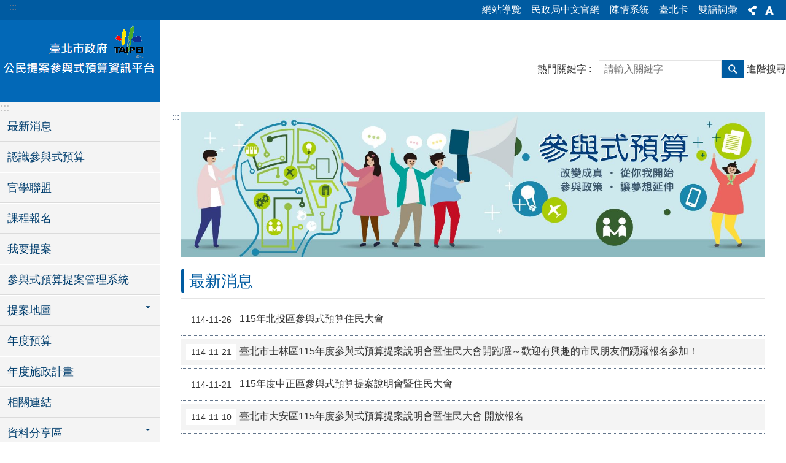

--- FILE ---
content_type: text/html; charset=utf-8
request_url: https://pb.taipei/Default.aspx?
body_size: 26093
content:


<!DOCTYPE html>

<html id="FormHtml" xmlns="http://www.w3.org/1999/xhtml" lang="zh-Hant-TW">
<head id="Head1"><script  src='https://maps.googleapis.com/maps/api/js?key=AIzaSyDh8OOuzmun9cnM6H8-FZjx6qlgqAeiPOo&callback=initMap'></script>
<script> var CCMS_IS_TGOS= false;</script>
<script  src='//pb.taipei/Scripts/jquery.min.js'></script>
<script  src='//pb.taipei/Scripts/jquery.powertip.min.js'></script>
<link rel='stylesheet' type='text/css'  href='//pb.taipei/Scripts/jquery.powertip-dark.min.css'> 
<script  src='//pb.taipei/Scripts/jquery.cookie.js'></script>
<script  src='//pb.taipei/Scripts/jUtil.js'></script>
<script  src='//pb.taipei/Scripts/jGMap.js'></script>
<script  src='//pb.taipei/Scripts/fancybox/jquery.fancybox.js'></script>
<link rel='stylesheet' type='text/css'  href='//pb.taipei/Scripts/fancybox/jquery.fancybox.css'> 
<script src='//pb.taipei/Scripts/hamalightGallery/hamalightGallery.js'></script>
<link rel='stylesheet' type='text/css'  href='//pb.taipei/Scripts/hamalightGallery/css/hamalightGallery.css'> 
<script   src='//pb.taipei/Scripts/jquery.mousewheel.min.js'></script> 
<script   src='//pb.taipei/Scripts/jquery.touchwipe.min.js'></script> 
<script  src='//pb.taipei/Scripts/Chart/chart.js'></script> 
<script  src='//pb.taipei/Scripts/Chart/chartjs-plugin-datalabels.js'></script> 
<script  src='//pb.taipei/Scripts/Chart/chartjs-chart-treemap.min.js'></script> 
<script  src='//pb.taipei/Scripts/chart.js'></script> 
<script   src='//pb.taipei/js/airdatepicker/datepicker.min.js'></script> 
<script   src='//pb.taipei/js/airdatepicker/datepicker.zh-tw.js'></script> 
<script   src='//pb.taipei/js/airdatepicker/datepicker.en.js'></script> 
<link rel='stylesheet' type='text/css'  href='//pb.taipei/js/airdatepicker/datepicker.min.css'> 
<script   src='//pb.taipei/Scripts/Extern.js'></script> 
<script   src='//pb.taipei/Scripts/lazyload.js'></script> 
<script   src='//pb.taipei/Scripts/jquery-ui.min.js'></script> 
<script>var CCMS_WWWURL='https://pb.taipei';var CCMS_LanguageSN=1;var CCMS_SitesSN_Encryption='8A319E37A32E01EA';</script><link href="images/favicon.ico" rel="icon" type="image/x-icon"><title>
	臺北市政府公民提案參與式預算資訊平台
</title><meta name="robots" content="noarchive" /><meta http-equiv="X-UA-Compatible" content="IE=edge" /><meta name="viewport" content="width=device-width, initial-scale=1" /><meta http-equiv="Content-Type" content="text/html; charset=utf-8" />
<meta name="DC.Title" content="參與式預算資訊平台" />
<meta name="DC.Subject" content="參與式預算資訊平台" />
<meta name="DC.Creator" content="林君韋" />
<meta name="DC.Publisher" content="臺北市政府" />
<meta name="DC.Date" content="2015-08-05" />
<meta name="DC.Type" content="" />
<meta name="DC.Identifier" content="" />
<meta name="DC.Description" content="" />
<meta name="DC.Contributor" content="" />
<meta name="DC.Format" content="" />
<meta name="DC.Relation" content="" />
<meta name="DC.Source" content="" />
<meta name="DC.Language" content="" />
<meta name="DC.Coverage.t.min" content="2015-08-05" />
<meta name="DC.Coverage.t.max" content="2020-08-05" />
<meta name="DC.Rights" content="" />
<meta name="Category.Theme" content="" />
<meta name="Category.Cake" content="" />
<meta name="Category.Service" content="" />
<meta name="DC.Keywords" content="" />
<link id="likCss" rel="stylesheet" media="screen" href="/css/global.css?1150102052204" type="text/css" /><link id="litcss_sys_index" href="/css/sys_index.css" rel="stylesheet" type="text/css" />
    <style>
    /*!
     * froala_editor v3.2.5-1 (https://www.froala.com/wysiwyg-editor)
     * License https://froala.com/wysiwyg-editor/terms/
     * Copyright 2014-2021 Froala Labs
     */
    .fr-clearfix::after {clear: both;display: block;content: "";height: 0;}.fr-hide-by-clipping {position: absolute;width: 1px;height: 1px;padding: 0;margin: -1px;overflow: hidden;clip: rect(0, 0, 0, 0);border: 0;}.page-content .fr-img-caption.fr-rounded img, .page-content img.fr-rounded {border-radius: 10px;-moz-border-radius: 10px;-webkit-border-radius: 10px;-moz-background-clip: padding;-webkit-background-clip: padding-box;background-clip: padding-box;}.page-content .fr-img-caption.fr-shadow img, .page-content img.fr-shadow {-webkit-box-shadow: 10px 10px 5px 0 #ccc;-moz-box-shadow: 10px 10px 5px 0 #ccc;box-shadow: 10px 10px 5px 0 #ccc;}.page-content .fr-img-caption.fr-bordered img, .page-content img.fr-bordered {border: solid 5px #ccc;}.page-content img.fr-bordered {-webkit-box-sizing: content-box;-moz-box-sizing: content-box;box-sizing: content-box;}.page-content .fr-img-caption.fr-bordered img {-webkit-box-sizing: border-box;-moz-box-sizing: border-box;box-sizing: border-box;}.page-content {word-wrap: break-word;}.page-content span[style~="color:"] a {color: inherit;}.page-content strong {font-weight: 700;}.page-content hr {clear: both;user-select: none;-o-user-select: none;-moz-user-select: none;-khtml-user-select: none;-webkit-user-select: none;-ms-user-select: none;break-after: always;page-break-after: always;}.page-content .fr-file {position: relative;}.page-content .fr-file::after {position: relative;content: "\1F4CE";font-weight: 400;}.page-content pre {white-space: pre-wrap;word-wrap: break-word;overflow: visible;}.page-content[dir="rtl"] blockquote {border-left: none;border-right: solid 2px #5e35b1;margin-right: 0;padding-right: 5px;padding-left: 0;}.page-content[dir="rtl"] blockquote blockquote {border-color: #00bcd4;}.page-content[dir="rtl"] blockquote blockquote blockquote {border-color: #43a047;}.page-content blockquote {border-left: solid 2px #5e35b1;margin-left: 0;padding-left: 5px;color: #5e35b1;}.page-content blockquote blockquote {border-color: #00bcd4;color: #00bcd4;}.page-content blockquote blockquote blockquote {border-color: #43a047;color: #43a047;}.page-content span.fr-emoticon {font-weight: 400;font-family: "Apple Color Emoji", "Segoe UI Emoji", NotoColorEmoji, "Segoe UI Symbol", "Android Emoji", EmojiSymbols;display: inline;line-height: 0;}.page-content span.fr-emoticon.fr-emoticon-img {background-repeat: no-repeat !important;font-size: inherit;height: 1em;width: 1em;min-height: 20px;min-width: 20px;display: inline-block;margin: -0.1em 0.1em 0.1em;line-height: 1;vertical-align: middle;}.page-content .fr-text-gray {color: #aaa !important;}.page-content .fr-text-bordered {border-top: solid 1px #222;border-bottom: solid 1px #222;padding: 10px 0;}.page-content .fr-text-spaced {letter-spacing: 1px;}.page-content .fr-text-uppercase {text-transform: uppercase;}.page-content .fr-class-highlighted {background-color: #ff0;}.page-content .fr-class-code {border-color: #ccc;border-radius: 2px;-moz-border-radius: 2px;-webkit-border-radius: 2px;-moz-background-clip: padding;-webkit-background-clip: padding-box;background-clip: padding-box;background: #f5f5f5;padding: 10px;font-family: "Courier New", Courier, monospace;}.page-content .fr-class-transparency {opacity: 0.5;}.page-content img {position: relative;max-width: 100%;}.page-content img.fr-dib {margin: 5px auto;display: block;float: none;vertical-align: top;}.page-content img.fr-dib.fr-fil {margin-left: 0;text-align: left;}.page-content img.fr-dib.fr-fir {margin-right: 0;text-align: right;}.page-content img.fr-dii {display: inline-block;float: none;vertical-align: bottom;margin-left: 5px;margin-right: 5px;max-width: calc(100% - (2 * 5px));}.page-content img.fr-dii.fr-fil {float: left;margin: 5px 5px 5px 0;max-width: calc(100% - 5px);}.page-content img.fr-dii.fr-fir {float: right;margin: 5px 0 5px 5px;max-width: calc(100% - 5px);}.page-content span.fr-img-caption {position: relative;max-width: 100%;}.page-content span.fr-img-caption.fr-dib {margin: 5px auto;display: block;float: none;vertical-align: top;}.page-content span.fr-img-caption.fr-dib.fr-fil {margin-left: 0;text-align: left;}.page-content span.fr-img-caption.fr-dib.fr-fir {margin-right: 0;text-align: right;}.page-content span.fr-img-caption.fr-dii {display: inline-block;float: none;vertical-align: bottom;margin-left: 5px;margin-right: 5px;max-width: calc(100% - (2 * 5px));}.page-content span.fr-img-caption.fr-dii.fr-fil {float: left;margin: 5px 5px 5px 0;max-width: calc(100% - 5px);}.page-content span.fr-img-caption.fr-dii.fr-fir {float: right;margin: 5px 0 5px 5px;max-width: calc(100% - 5px);}.page-content .fr-video {text-align: center;position: relative;}.page-content .fr-video.fr-rv {padding-bottom: 56.25%;padding-top: 30px;height: 0;overflow: hidden;}.page-content .fr-video.fr-rv embed, .page-content .fr-video.fr-rv object, .page-content .fr-video.fr-rv > iframe {position: absolute !important;top: 0;left: 0;width: 100%;height: 100%;}.page-content .fr-video > * {-webkit-box-sizing: content-box;-moz-box-sizing: content-box;box-sizing: content-box;max-width: 100%;border: none;}.page-content .fr-video.fr-dvb {display: block;clear: both;}.page-content .fr-video.fr-dvb.fr-fvl {text-align: left;}.page-content .fr-video.fr-dvb.fr-fvr {text-align: right;}.page-content .fr-video.fr-dvi {display: inline-block;}.page-content .fr-video.fr-dvi.fr-fvl {float: left;}.page-content .fr-video.fr-dvi.fr-fvr {float: right;}.page-content a.fr-strong {font-weight: 700;}.page-content a.fr-green {color: green;}.page-content .fr-img-caption {text-align: center;}.page-content .fr-img-caption .fr-img-wrap {padding: 0;margin: auto;text-align: center;width: 100%;}.page-content .fr-img-caption .fr-img-wrap a {display: block;}.page-content .fr-img-caption .fr-img-wrap img {display: block;margin: auto;width: 100%;}.page-content .fr-img-caption .fr-img-wrap > span {margin: auto;display: block;padding: 5px 5px 10px;font-size: 0.875rem;font-weight: initial;-webkit-box-sizing: border-box;-moz-box-sizing: border-box;box-sizing: border-box;-webkit-opacity: 0.9;-moz-opacity: 0.9;opacity: 0.9;width: 100%;text-align: center;}.page-content button.fr-rounded, .page-content input.fr-rounded, .page-content textarea.fr-rounded {border-radius: 10px;-moz-border-radius: 10px;-webkit-border-radius: 10px;-moz-background-clip: padding;-webkit-background-clip: padding-box;background-clip: padding-box;}.page-content button.fr-large, .page-content input.fr-large, .page-content textarea.fr-large {font-size: 1.5rem;}a.page-content.fr-strong {font-weight: 700;}a.page-content.fr-green {color: green;}img.page-content {position: relative;max-width: 100%;}img.page-content.fr-dib {margin: 5px auto;display: block;float: none;vertical-align: top;}img.page-content.fr-dib.fr-fil {margin-left: 0;text-align: left;}img.page-content.fr-dib.fr-fir {margin-right: 0;text-align: right;}img.page-content.fr-dii {display: inline-block;float: none;vertical-align: bottom;margin-left: 5px;margin-right: 5px;max-width: calc(100% - (2 * 5px));}img.page-content.fr-dii.fr-fil {float: left;margin: 5px 5px 5px 0;max-width: calc(100% - 5px);}img.page-content.fr-dii.fr-fir {float: right;margin: 5px 0 5px 5px;max-width: calc(100% - 5px);}span.fr-img-caption.page-content {position: relative;max-width: 100%;}span.fr-img-caption.page-content.fr-dib {margin: 5px auto;display: block;float: none;vertical-align: top;}span.fr-img-caption.page-content.fr-dib.fr-fil {margin-left: 0;text-align: left;}span.fr-img-caption.page-content.fr-dib.fr-fir {margin-right: 0;text-align: right;}span.fr-img-caption.page-content.fr-dii {display: inline-block;float: none;vertical-align: bottom;margin-left: 5px;margin-right: 5px;max-width: calc(100% - (2 * 5px));}span.fr-img-caption.page-content.fr-dii.fr-fil {float: left;margin: 5px 5px 5px 0;max-width: calc(100% - 5px);}span.fr-img-caption.page-content.fr-dii.fr-fir {float: right;margin: 5px 0 5px 5px;max-width: calc(100% - 5px);}span.fr-emoticon {font-weight: normal;font-family: "Apple Color Emoji", "Segoe UI Emoji", "NotoColorEmoji", "Segoe UI Symbol", "Android Emoji", "EmojiSymbols";display: inline;line-height: 0 }span.fr-emoticon.fr-emoticon-img {background-repeat: no-repeat !important;font-size: inherit;height: 1em;width: 1em;min-height: 20px;min-width: 20px;display: inline-block;margin: -.1em .1em .1em;line-height: 1;vertical-align: text-bottom }
    </style>
<style></style><!-- Google tag (gtag.js) -->
<script async src="https://www.googletagmanager.com/gtag/js?id=G-FGV1L6XFQF"></script>
<script>
  window.dataLayer = window.dataLayer || [];
  function gtag(){dataLayer.push(arguments);}
  gtag('js', new Date());

  gtag('config', 'G-FGV1L6XFQF');
</script><meta property="og:title" content="臺北市政府公民提案參與式預算資訊平台" />
<meta property="og:type" content="article" />
<meta property="og:url" content="https://pb.taipei/Default.aspx?" />
<meta property="og:site_name" content="臺北市政府公民提案參與式預算資訊平台" />
<meta property="og:image" content="https://www-ws.gov.taipei/001/Upload/FBsharelogo.jpg" />
</head>
<body id="Formbody" data-js="false"><div class="for_accessibility">
    <style type="text/css">
        .for_accessibility a {
            position: absolute;
            top: 10px;
            left: 10px;
            z-index: 99;
            width: 1px;
            height: 1px;
            white-space: nowrap;
            overflow: hidden;
            color: #000;
        }
            .for_accessibility a:focus {
                width: auto;
                height: auto;
                padding: 6px;
                background-color: #fff;
            }
        .for_accessibility div {
            position: absolute;
            width: 2px;
            height: 2px;
            background-color: transparent;
            opacity: .1
        }
            .for_accessibility h1, .for_accessibility h2 {
                font-size: 0;
                margin: 0;
            }
    </style>
    <a href="#base-content" class="" title="跳到主要內容區塊">跳到主要內容區塊</a>    <div>
    </div>
    <script>
        var $a = $('.for_accessibility a');
        $a.on('click', function (evt) {
            var $href = $($(this).attr('href')),
                $target = $href.find('a').eq(0).get(0);
            setTimeout(function () { try { $target.focus(); } catch (e) { } }, 0);
        });
    </script>
</div>
<script> document.body.setAttribute("data-js", "true");</script>

    
        <script>
        $(function () {
            $('.list-text.link li').each(function () {
                if ($(this).text().indexOf("回首頁") !== -1 || $(this).text().indexOf("Home") !== -1) {
                    $(this).attr('style', 'display:none;')
                }
            });
            $($("#Group_search_tab .tab .in .ct .in ul li a")[0]).click(function (event) {
                event.preventDefault();
            });
            $($("#Group_search_tab .tab .in .ct .in ul li a")[1]).click(function (event) {
                event.preventDefault();
            });
        });
        function SetSearchTab(e, id) {

            switch (id) {
                case '#Group_result_01':
                    $($("#Group_search_tab .tab .in .ct .in ul li")[0]).attr("class", "is-active");
                    $($("#Group_search_tab .tab .in .ct .in ul li")[1]).attr("class", "");
                    $('#Group_result_01').parent().attr("style", "display: list-item;");
                    $('#Group_result_02').parent().attr("style", "display: none;");
                    break;
                case '#Group_result_02':
                    $($("#Group_search_tab .tab .in .ct .in ul li")[0]).attr("class", "");
                    $($("#Group_search_tab .tab .in .ct .in ul li")[1]).attr("class", "is-active");
                    $('#Group_result_01').parent().attr("style", "display: none;");
                    $('#Group_result_02').parent().attr("style", "display: list-item;");
                    break;
            }
        }
        
    </script>
    <script>
        var pOMap = null;
        var pMap = null;
        var markers = new Array(); 	

        var Query = new TGOS.TGAttriQuery(); 
        var strs = ""; 	
        function ZoomSearch(KW,t,c) {
            var txtBox = document.getElementById(t); 
            txtBox.innerHTML = ""; 
            strs = "";

           
            var queryRequst = {		
                county: '臺北市',
                town: '',
                keyword: KW
            };
            if (Query) {
                Query.identify(TGOS.TGMapServiceId.SCHOOL, TGOS.TGMapId.SCHOOL, queryRequst, TGOS.TGCoordSys.EPSG3826, function (result, status) {
                    var limit = 5;
                    if (status == TGOS.TGQueryStatus.ZERO_RESULTS) {
                        txtBox.innerHTML = '查無結果';
                        return;
                    } else {
                        var attris = result.fieldAttr;
                        if (attris.length > 5)
                            limit = 5;
                        else
                            limit = attris.length;
                        for (i = 0; i < limit; i++) {
                            var str = '<li data-index="' + (i + 1) + '"><a target="_blank" rel="noopener noreferrer" href="https://www.google.com/maps?q=' + attris[i][5] + '" title="' + attris[i][2] + '">' + attris[i][2] + '</a></li>';
                            //var str = 'ID: ' + attris[i][1] + '; 名稱: ' + attris[i][2] + '; 地址: ' + attris[i][5] + '; 座標: ' + attris[i][17] + ', ' + attris[i][16];

                            strs = strs + str;

                        }
                    }
                    txtBox.innerHTML = strs;

                });
            } else {
                txtBox.innerHTML = '查無結果';
            }
        }
    </script>
    <form method="post" action="./Default.aspx?Create=1" id="form1">
<div class="aspNetHidden">
<input type="hidden" name="__VIEWSTATE" id="__VIEWSTATE" value="kqk/5mn+40VAK57tABQCqPY6gRZdgghrx2UVxYthr4wDADYhZ36Lsh9sVDN7sECcQ+Tzn8jOdKmy0t8Jv0z5z8AcB1ikRQwULoFoHlGSzEVU3KRgBfOOBvmJLwO5kFtZ2jaszqRC6uaEfmfCHS7EzYC/vyvxKxcvAHdR7DuHE3uxBA4gdnx7hwoRGmSTSEMFsYm9Pe9SJSGYak7EuJe9q6o8+EQQffH3RovH/tQPHtHCm2/vJo9UOhr4RKcBQLM0YI5pJCbCghvF+FZWIXhh4I+j9UwOnUhhHAVexsIp2Ku1FYN6UxvSNT0fLh7PrupRvpLDHgVwrwh0WOQXbyaF/J2PA3mz9+coQ7uYErixSSVSCp1dHeJROHmwZ/I6S5Eu5Ps+7f2Zs3b9d+XtEZc+MwT1ZLFoKNnEj9CNt6nBciGt+uBLSH8hO+gc4cJV7meS1UxD79ESDCGGTR6ZeWbTeJgpM5LtHxg1Zq0L/aVHAtCyYUbYXqDm7xQ21bzLeoCwLB4YENu4BeU6qb0D5Q+zFw9E5lDluaRmy7Vg7PNFV8HbssO0gDKlAXNSLvR5NcMW2ADvwVs7+TqjKqHvdqQfvPBEntfNRR6d3wf8XMaKXybESlHRtZE7ZUlC5w0nFzKNtrF0kE7bF6A9cVUgAGGwSky/knmAoAT1/irNbYj4BXunOHu4CN1NCxfsolTs0W2gNZ0Q4K9ECAD8RGrT6f4bMq2rq7hA4lf8a15tFUjgMf+EANqnIrd8Jv3L5chUPMFPoQrq1n8bov/R6lSxFjNQMYxRzA40gXGIfgaUltqxVUKnsZuwH+27ljFhBNeuuNS1p4MhpY/oQZm+0HiD1iFxP1hsw8XgidL5ApThBgHhaluwiuFnUBYS90WvFx8unJD/9Sh2AJa1U+qJFP7FOROVqo5TXj8lo6gjdvZRhlZRvAZGP2T0/Ds3LP+u1w0++wPPwJ65NF24DjayZlxJjj3Me6a4jBJzhs9pMvWC/mj8beWWQuqX/Gwix5xBC5yUQ9Jaso/3AUjo4Efa2ttP4J64hBNhr9vZXLmrKH84hoRfgnp7N1HlF7WoefneLpb8Wpm/FG7swJszZ7AV/92/FRpCIikpbcLbHNTrI5ndsCFnxjDwWNL4nrPL8Zu7WzBINdda1oe+jHpNk7nFeQD1EGFx3Xfs8c3kKeuJgtBV+GxxQ1Fj0hh+dJk7BSS7zrNj8OD43EtX0TnrdDGJdhmIPdHQWGLoHOZmmkGy8Pk+f/KYd709BH7FIgW9kGJNEnLPLjb6LNxOIIlC6aM9sJohQuj5Nkipp9SH2E1jbr2ZGrDSTqCwpFnicyR8+kGAxxW6/AGuWn0RBO12PzXtGLm1RL9EvGkWzX1YRoslSAR0gcRZ3KQasTyZDBDedbrG+5tLIqQCUXOqFDC/v2vum40er3Tt6hxkVQNrCaGTmzAAwdXWdfMhhaamXBZ7aZaObVXkT8siYc9F941HB8kY++5K8XhjBvpMhlzokgjbSGnSKxoEhV7RviOVMmnrOQPinBD/ACtsTDAJcFznvHGFm7ByfQO7xcncjHZMdN1N0pgCdocp2wg3+6ceQxm8zFGSqTxMuxeTfK8YsmGTv7SibXwde6XfuTwrLCimjvmM/MifAqUGLDzqnCznkt0JsW/q1dLiauWF" />
</div>
 <div class="group sys-root" data-func="{&#39;datePicker&#39;:{&#39;language&#39;:&#39;zh-tw&#39;,&#39;navTitles&#39;:{&#39;days&#39;:&#39;&lt;i>民國 rrr 年&lt;/i> &amp;nbsp; MM&#39;,&#39;months&#39;:&#39;民國 rrr 年&#39;,&#39;years&#39;:&#39;民國 rrr1 至 rrr2 年&#39;}}}" data-nojs="您的瀏覽器似乎不支援 JavaScript 語法，但沒關係，這並不會影響到內容的陳述。如需要選擇適合您的字級大小，可利用鍵盤 Ctrl + (+)放大 (-)縮小。如需要回到上一頁，可使用瀏覽器提供的 Alt + 左方向鍵(←)。如需要列印，可利用鍵盤 Ctrl + p 使用瀏覽器提供的列印功能。" data-type="3" data-child="3"><div class="in"><div class="ct"><div class="in"> <div class="group base-mobile" data-func="{&#39;toggleBtn&#39;:{&#39;targetName&#39;:&#39;手機版選單&#39;,&#39;btnOrangeText&#39;:&#39;關閉&#39;,&#39;btnActiveText&#39;:&#39;開啟&#39;,&#39;addHd&#39;:true}, &#39;forNCC&#39;:{}}" data-index="1" data-type="3" data-child="6"><div class="in"><div class="ct"><div class="in"> <div class="area-form search" data-index="1" data-type="0" data-child="1"><div class="in"><div class="ct"><div class="in"><div class="fieldset">
  <span class="search"><label for="tbx_b3f01e962889440da5c10a51a92c9444" style="font-size: 0em;"><span>搜尋</span></label><input id="tbx_b3f01e962889440da5c10a51a92c9444" data-search="btn_b3f01e962889440da5c10a51a92c9444" type="search" autocomplete="off" placeholder="請輸入關鍵字" title="請輸入關鍵字"></span>
  <span class="submit"><a href="#" class='CCMS_SearchBtn' data-search="btn_b3f01e962889440da5c10a51a92c9444" title="搜尋" >搜尋</a></span>
</div>
<div class="list">
  <ul data-index="1" data-child="0">
  </ul>
</div>
<script >
$(function () {
    $('#tbx_b3f01e962889440da5c10a51a92c9444').on("keydown", function (event) {
        if (event.which == 13) {
             doSearch($('#tbx_b3f01e962889440da5c10a51a92c9444'));
            return false;
        }
    });
});
</script>
</div></div><div class="ft"><div class="in"><ul data-index="1" data-child="1">
  <li data-index="1" class="advanced"><span><a target="_blank" href="https://www.google.com.tw/advanced_search?hl=zh-Hant-TW&as_sitesearch=https://pb.taipei" title="進階搜尋[另開新視窗]">進階搜尋</a></span></li>
</ul>
</div></div></div></div> <div class="list-text share" data-index="2" data-type="0" data-child="2"><div class="in"><div class="hd"><div class="in"><div   data-index="0"  class="h4"  >		<span  ><a  href="#"   title="分享" >分享</a></span></div></div></div><div class="ct"><div class="in"><noscript>您的瀏覽器不支援JavaScript功能，若網頁功能無法正常使用時，請開啟瀏覽器JavaScript狀態</noscript><ul data-index="1" data-child="5"><li   data-index="1"  class="facebook"  >		<span  ><a  href="javascript: void(window.open('http://www.facebook.com/share.php?u='.concat(encodeURIComponent(location.href)) ));"   title="分享至 Facebook[另開新視窗]"  target="_self" >分享至 Facebook[另開新視窗]</a></span></li><li   data-index="2"  class="plurk"  >		<span  ><a  href="javascript: void(window.open('http://www.plurk.com/?qualifier=shares&status='.concat(encodeURIComponent(location.href)) ));"   title="分享至 Plurk[另開新視窗]"  target="_self" >分享至 Plurk[另開新視窗]</a></span></li><li   data-index="3"  class="twitter"  >		<span  ><a  href="javascript: void(window.open('http://twitter.com/home/?status='.concat(encodeURIComponent(document.title)) .concat(' ') .concat(encodeURIComponent(location.href))));"   title="分享至 twitter[另開新視窗]"  target="_self" >分享至 twitter[另開新視窗]</a></span></li><li   data-index="4"  class="line"  >		<span  ><a  href="javascript: void(window.open('http://line.naver.jp/R/msg/text/?'.concat(encodeURIComponent(location.href)) ));"   title="分享至 line[另開新視窗]"  target="_self" >分享至 line[另開新視窗]</a></span></li><li   data-index="5"  class="email"  >		<span  ><a  href="javascript:  void(window.open('mailto:?subject=' + encodeURIComponent(document.title) + '&amp;body=' +  encodeURIComponent(document.URL)));"   title="分享至 email[另開新視窗]"  target="_self" >分享至 email[另開新視窗]</a></span></li></ul>
</div></div></div></div> <div class="group-list nav" data-func="{&#39;majorNavMobile&#39;:{}}" data-index="3" data-type="4" data-child="14"><div class="in"><div class="ct"><div class="in"><ul data-index="1" data-child="14"><li data-index="1"> <div class="group nav" data-index="1" data-type="3" data-child="1"><div class="in"><div class="hd"><div class="in"><div   data-index="0"  class="h3"  >		<span  ><a  href="News.aspx?n=C9A2870E1BE9EF49&sms=E14FAF743E8F8DE1"      title="最新消息" >最新消息</a></span></div></div></div><div class="ct"><div class="in"> <div class="list-text nav" data-index="1" data-type="0"><div class="in"><div class="ct"><div class="in"></div></div></div></div></div></div></div></div></li><li data-index="2"> <div class="group nav" data-index="2" data-type="3" data-child="1"><div class="in"><div class="hd"><div class="in"><div   data-index="0"  class="h3"  >		<span  ><a  href="News.aspx?n=1EB2B5C16DE8EACB&sms=127610780178BD60"      title="認識參與式預算" >認識參與式預算</a></span></div></div></div><div class="ct"><div class="in"> <div class="list-text nav" data-index="1" data-type="0"><div class="in"><div class="ct"><div class="in"></div></div></div></div></div></div></div></div></li><li data-index="3"> <div class="group nav" data-index="3" data-type="3" data-child="1"><div class="in"><div class="hd"><div class="in"><div   data-index="0"  class="h3"  >		<span  ><a  href="News.aspx?n=06E2A6EBECB400D9&sms=65798D7D91D648B2"      title="官學聯盟" >官學聯盟</a></span></div></div></div><div class="ct"><div class="in"> <div class="list-text nav" data-index="1" data-type="0"><div class="in"><div class="ct"><div class="in"></div></div></div></div></div></div></div></div></li><li data-index="4"> <div class="group nav" data-index="4" data-type="3" data-child="1"><div class="in"><div class="hd"><div class="in"><div   data-index="0"  class="h3"  >		<span  ><a  href="https://iwnet.civil.taipei/education"      title="[另開新視窗]課程報名"  target="_blank" >課程報名</a></span></div></div></div><div class="ct"><div class="in"> <div class="list-text nav" data-index="1" data-type="0"><div class="in"><div class="ct"><div class="in"></div></div></div></div></div></div></div></div></li><li data-index="5"> <div class="group nav" data-index="5" data-type="3" data-child="1"><div class="in"><div class="hd"><div class="in"><div   data-index="0"  class="h3"  >		<span  ><a  href="News.aspx?n=D496BACC3C95CF59&sms=FB8854E43B76133E"      title="我要提案" >我要提案</a></span></div></div></div><div class="ct"><div class="in"> <div class="list-text nav" data-index="1" data-type="0"><div class="in"><div class="ct"><div class="in"></div></div></div></div></div></div></div></div></li><li data-index="6"> <div class="group nav" data-index="6" data-type="3" data-child="1"><div class="in"><div class="hd"><div class="in"><div   data-index="0"  class="h3"  >		<span  ><a  href="https://proposal.pb.taipei/"      title="[另開新視窗]參與式預算提案管理系統"  target="_blank" >參與式預算提案管理系統</a></span></div></div></div><div class="ct"><div class="in"> <div class="list-text nav" data-index="1" data-type="0"><div class="in"><div class="ct"><div class="in"></div></div></div></div></div></div></div></div></li><li data-index="7"> <div class="group nav" data-index="7" data-type="3" data-child="1"><div class="in"><div class="hd"><div class="in"><div   data-index="0"  class="h3"  >		<span  ><a  href="Content_List.aspx?n=D389BA8811B2BEED"      title="提案地圖" >提案地圖</a></span></div></div></div><div class="ct"><div class="in"> <div class="list-text nav" data-index="1" data-type="0" data-child="1"><div class="in"><div class="ct"><div class="in"><ul data-index="1" data-child="7"><li   data-index="1"  >		<span  ><a  href="cp.aspx?n=501EC34F34F60F93"      title="105年度" >105年度</a></span></li><li   data-index="2"  >		<span  ><a  href="cp.aspx?n=BCDF730D50348BC8"      title="106年度" >106年度</a></span></li><li   data-index="3"  >		<span  ><a  href="cp.aspx?n=9E46C57DE5B59E42"      title="107年度" >107年度</a></span></li><li   data-index="4"  >		<span  ><a  href="cp.aspx?n=440C2D3913A3D323"      title="108年度" >108年度</a></span></li><li   data-index="5"  >		<span  ><a  href="cp.aspx?n=D533B554B9B65EF3"      title="109年度" >109年度</a></span></li><li   data-index="6"  >		<span  ><a  href="cp.aspx?n=DC1D118A19979C1A"      title="110年度" >110年度</a></span></li><li   data-index="7"  >		<span  ><a  href="cp.aspx?n=2E567C53BBB9D0AE"      title="111年度" >111年度</a></span></li></ul>
</div></div></div></div></div></div></div></div></li><li data-index="8"> <div class="group nav" data-index="8" data-type="3" data-child="1"><div class="in"><div class="hd"><div class="in"><div   data-index="0"  class="h3"  >		<span  ><a  href="News.aspx?n=094CC574E2D64769&sms=2F001C6D4199688B"      title="年度預算" >年度預算</a></span></div></div></div><div class="ct"><div class="in"> <div class="list-text nav" data-index="1" data-type="0"><div class="in"><div class="ct"><div class="in"></div></div></div></div></div></div></div></div></li><li data-index="9"> <div class="group nav" data-index="9" data-type="3" data-child="1"><div class="in"><div class="hd"><div class="in"><div   data-index="0"  class="h3"  >		<span  ><a  href="News.aspx?n=5F7E02AB80662EEE&sms=B53935F84114DE92"      title="年度施政計畫" >年度施政計畫</a></span></div></div></div><div class="ct"><div class="in"> <div class="list-text nav" data-index="1" data-type="0"><div class="in"><div class="ct"><div class="in"></div></div></div></div></div></div></div></div></li><li data-index="10"> <div class="group nav" data-index="10" data-type="3" data-child="1"><div class="in"><div class="hd"><div class="in"><div   data-index="0"  class="h3"  >		<span  ><a  href="News.aspx?n=62C5AE569D28B3A8&sms=824F1943995C2067"      title="相關連結" >相關連結</a></span></div></div></div><div class="ct"><div class="in"> <div class="list-text nav" data-index="1" data-type="0"><div class="in"><div class="ct"><div class="in"></div></div></div></div></div></div></div></div></li><li data-index="11"> <div class="group nav" data-index="11" data-type="3" data-child="1"><div class="in"><div class="hd"><div class="in"><div   data-index="0"  class="h3"  >		<span  ><a  href="Content_List.aspx?n=FA48DC18FE457EBF"      title="資料分享區" >資料分享區</a></span></div></div></div><div class="ct"><div class="in"> <div class="list-text nav" data-index="1" data-type="0" data-child="1"><div class="in"><div class="ct"><div class="in"><ul data-index="1" data-child="7"><li   data-index="1"  >		<span  ><a  href="News.aspx?n=AB7A7521D157E5FB&sms=78B7893D444553E3"      title="區政議題報告書" >區政議題報告書</a></span></li><li   data-index="2"  >		<span  ><a  href="News.aspx?n=C11857062C18C68B&sms=64EB87D9274ACABC"      title="專案報告" >專案報告</a></span></li><li   data-index="3"  >		<span  ><a  href="News.aspx?n=0BE6B78C9F7BB6A9&sms=428B72F53BD3789A"      title="課程教材" >課程教材</a></span></li><li   data-index="4"  >		<span  ><a  href="News.aspx?n=3666EE9E0EE7B755&sms=B42BDF25EC88AF3D"      title="競賽得獎論文" >競賽得獎論文</a></span></li><li   data-index="5"  >		<span  ><a  href="News.aspx?n=B58DAC297401F3A4&sms=17EF993271F8509A"      title="高中職推廣課程提案" >高中職推廣課程提案</a></span></li><li   data-index="6"  >		<span  ><a  href="News.aspx?n=2C0C08D7CAF5AB1F&sms=3B851F70150DE9B9"      title="活動實錄" >活動實錄</a></span></li><li   data-index="7"  >		<span  ><a  href="News.aspx?n=85E4990C876232A5&sms=006A4B310C2FEEB2"      title="歷年提案票選活動公開展覽手冊" >歷年提案票選活動公開展覽手冊</a></span></li></ul>
</div></div></div></div></div></div></div></div></li><li data-index="12"> <div class="group nav" data-index="12" data-type="3" data-child="1"><div class="in"><div class="hd"><div class="in"><div   data-index="0"  class="h3"  >		<span  ><a  href="https://www.facebook.com/pb.taipei"      title="[另開新視窗]FACEBOOK"  target="_blank" >FACEBOOK</a></span></div></div></div><div class="ct"><div class="in"> <div class="list-text nav" data-index="1" data-type="0"><div class="in"><div class="ct"><div class="in"></div></div></div></div></div></div></div></div></li><li data-index="13"> <div class="group nav" data-index="13" data-type="3" data-child="1"><div class="in"><div class="hd"><div class="in"><div   data-index="0"  class="h3"  >		<span  ><a  href="News.aspx?n=4609494B482EF838&sms=05DACFD82D35E00C"      title="Q & A" >Q & A</a></span></div></div></div><div class="ct"><div class="in"> <div class="list-text nav" data-index="1" data-type="0"><div class="in"><div class="ct"><div class="in"></div></div></div></div></div></div></div></div></li><li data-index="14"> <div class="group nav" data-index="14" data-type="3" data-child="1"><div class="in"><div class="hd"><div class="in"><div   data-index="0"  class="h3"  >		<span  ><a  href="Content_List.aspx?n=5ED911DCABBBDDC1"      title="影音專區" >影音專區</a></span></div></div></div><div class="ct"><div class="in"> <div class="list-text nav" data-index="1" data-type="0" data-child="1"><div class="in"><div class="ct"><div class="in"><ul data-index="1" data-child="2"><li   data-index="1"  >		<span  ><a  href="News.aspx?n=D4537DBC7E45ACEE&sms=C6652CBC327D59B9"      title="提案成果及相關活動影片" >提案成果及相關活動影片</a></span></li><li   data-index="2"  >		<span  ><a  href="News_Photo.aspx?n=E798C967C72E07EE&sms=563B035EDC3785B2"      title="活動相簿" >活動相簿</a></span></li></ul>
</div></div></div></div></div></div></div></div></li></ul></div></div></div></div> <div class="list-text hot-key-word" data-index="4" data-type="0"><div class="in"><div class="hd"><div class="in"><div   data-index="0"  class="h4"  >		<span  ><a   title="熱門關鍵字" >熱門關鍵字</a></span></div></div></div><div class="ct"><div class="in"></div></div></div></div> <div class="list-text link" data-index="5" data-type="0" data-child="1"><div class="in"><div class="hd"><div class="in"><div   data-index="0"  class="h4"  >		<span  ><a   title="上方連結" >上方連結</a></span></div></div></div><div class="ct"><div class="in"><ul data-index="1" data-child="6"><li   data-index="1"  >		<span  ><a  href="SiteMap.aspx"   title="網站導覽" >網站導覽</a></span></li><li   data-index="2"  >		<span  ><a  href="Default.aspx"   title="回首頁" >回首頁</a></span></li><li   data-index="3"  >		<span  ><a  href="https://ca.gov.taipei/"   title="[另開新視窗]民政局中文官網"  target="_blank" >民政局中文官網</a></span></li><li   data-index="4"  >		<span  ><a  href="https://1999.gov.taipei/"   title="[另開新視窗]陳情系統"  target="_blank" >陳情系統</a></span></li><li   data-index="5"  >		<span  ><a  href="https://id.taipei/tpcd/login"   title="[另開新視窗]臺北卡"  target="_blank" >臺北卡</a></span></li><li   data-index="6"  >		<span  ><a  href="https://bilingual.gov.taipei/"   title="[另開新視窗]雙語詞彙"  target="_blank" >雙語詞彙</a></span></li></ul>
</div></div></div></div> <div class="list-text link" data-index="6" data-type="0" data-child="1"><div class="in"><div class="hd"><div class="in"><div   data-index="0"  class="h4"  >		<span  ><a   title="下方連結" >下方連結</a></span></div></div></div><div class="ct"><div class="in"><ul data-index="1" data-child="3"><li   data-index="1"  >		<span  ><a  href="News_Content.aspx?Create=1&n=2185199291ED3E29&state=F5D336F102ACBC68&s=A462394BBBBFAB9C&sms=733D2FC36D65C6B4"   title="政府網站資料開放宣告" >政府網站資料開放宣告</a></span></li><li   data-index="2"  >		<span  ><a  href="News_Content.aspx?Create=1&n=2185199291ED3E29&state=F5D336F102ACBC68&s=5AAE4005740D0135&sms=733D2FC36D65C6B4"   title="隱私權政策" >隱私權政策</a></span></li><li   data-index="3"  >		<span  ><a  href="News_Content.aspx?Create=1&n=2185199291ED3E29&state=F5D336F102ACBC68&s=7EB283BF4C71DF8A&sms=733D2FC36D65C6B4"   title="網站安全政策" >網站安全政策</a></span></li></ul>
</div></div></div></div></div></div></div></div> <div class="group base-extend" data-index="2" data-type="3" data-child="2"><div class="in"><div class="ct"><div class="in"> <div class="group default info" data-func="{&#39;hud&#39;:{}}" data-index="1" data-type="3" data-child="3"><div class="in"><div class="ct"><div class="in"> <div class="simple-text accesskey" data-type="0" data-child="1"><div class="in"><div class="ct"><div class="in"><span><a href="#Accesskey_U" id="Accesskey_U" accesskey="U" title="上方選單連結區，此區塊列有本網站的主要連結">:::</a></span></div></div></div></div> <div class="list-text link" data-index="1" data-type="0" data-child="1"><div class="in"><div class="hd"><div class="in"><div   data-index="0"  class="h4"  >		<span  ><a   title="上方連結" >上方連結</a></span></div></div></div><div class="ct"><div class="in"><ul data-index="1" data-child="6"><li   data-index="1"  >		<span  ><a  href="SiteMap.aspx"   title="網站導覽" >網站導覽</a></span></li><li   data-index="2"  >		<span  ><a  href="Default.aspx"   title="回首頁" >回首頁</a></span></li><li   data-index="3"  >		<span  ><a  href="https://ca.gov.taipei/"   title="[另開新視窗]民政局中文官網"  target="_blank" >民政局中文官網</a></span></li><li   data-index="4"  >		<span  ><a  href="https://1999.gov.taipei/"   title="[另開新視窗]陳情系統"  target="_blank" >陳情系統</a></span></li><li   data-index="5"  >		<span  ><a  href="https://id.taipei/tpcd/login"   title="[另開新視窗]臺北卡"  target="_blank" >臺北卡</a></span></li><li   data-index="6"  >		<span  ><a  href="https://bilingual.gov.taipei/"   title="[另開新視窗]雙語詞彙"  target="_blank" >雙語詞彙</a></span></li></ul>
</div></div></div></div> <div class="list-text share" data-func="{&#39;toggleBtn&#39;:{&#39;clickToRemove&#39;:true}}" data-index="2" data-type="0" data-child="2"><div class="in"><div class="hd"><div class="in"><div   data-index="0"  class="h4"  >		<span  ><a  href="#"   title="分享" >分享</a></span></div></div></div><div class="ct"><div class="in"><noscript>您的瀏覽器不支援JavaScript功能，若網頁功能無法正常使用時，請開啟瀏覽器JavaScript狀態</noscript><ul data-index="1" data-child="5"><li   data-index="1"  class="facebook"  >		<span  ><a  href="javascript: void(window.open('http://www.facebook.com/share.php?u='.concat(encodeURIComponent(location.href)) ));"   title="分享至 Facebook[另開新視窗]"  target="_self" >分享至 Facebook[另開新視窗]</a></span></li><li   data-index="2"  class="plurk"  >		<span  ><a  href="javascript: void(window.open('http://www.plurk.com/?qualifier=shares&status='.concat(encodeURIComponent(location.href)) ));"   title="分享至 Plurk[另開新視窗]"  target="_self" >分享至 Plurk[另開新視窗]</a></span></li><li   data-index="3"  class="twitter"  >		<span  ><a  href="javascript: void(window.open('http://twitter.com/home/?status='.concat(encodeURIComponent(document.title)) .concat(' ') .concat(encodeURIComponent(location.href))));"   title="分享至 twitter[另開新視窗]"  target="_self" >分享至 twitter[另開新視窗]</a></span></li><li   data-index="4"  class="line"  >		<span  ><a  href="javascript: void(window.open('http://line.naver.jp/R/msg/text/?'.concat(encodeURIComponent(location.href)) ));"   title="分享至 line[另開新視窗]"  target="_self" >分享至 line[另開新視窗]</a></span></li><li   data-index="5"  class="email"  >		<span  ><a  href="javascript:  void(window.open('mailto:?subject=' + encodeURIComponent(document.title) + '&amp;body=' +  encodeURIComponent(document.URL)));"   title="分享至 email[另開新視窗]"  target="_self" >分享至 email[另開新視窗]</a></span></li></ul>
</div></div></div></div> <div class="list-text font-size" data-func="{&#39;toggleBtn&#39;:{&#39;clickToRemove&#39;:true},&#39;fontSize&#39;:{}}" data-index="3" data-type="0" data-child="1"><div class="in"><div class="hd"><div class="in"><div   data-index="0"  class="h4"  >		<span  ><a  href="#"   title="字級" >字級</a></span></div></div></div><div class="ct"><div class="in"><ul data-index="1" data-child="3"><li   data-index="1"  class="small"  >		<span  ><a  href="#"   role="button"  title="小 字級" >小</a></span></li><li   data-index="2"  class="medium"  >		<span  ><a  href="#"   role="button"  title="中 字級" >中</a></span></li><li   data-index="3"  class="large"  >		<span  ><a  href="#"   role="button"  title="大 字級" >大</a></span></li></ul>
</div></div></div></div></div></div></div></div> <div class="group default side-tool" data-index="2" data-type="3" data-child="2"><div class="in"><div class="ct"><div class="in"> <div class="simple-text major-logo" data-index="1" data-type="0" data-child="1"><div class="in"><div class="ct"><div class="in"><h1><a href="Default.aspx" title="返回 臺北市政府公民提案參與式預算資訊平台 首頁">臺北市政府公民提案參與式預算資訊平台</a></h1></div></div></div></div> <div class="simple-text accesskey" data-type="0" data-child="1"><div class="in"><div class="ct"><div class="in"><span><a href="#Accesskey_L" id="Accesskey_L" accesskey="L" title="左方次要連結區，此區塊列有本網站的次要連結">:::</a></span></div></div></div></div> <div class="group-list nav" data-func="{&#39;majorNavStraight&#39;:{}}" data-index="2" data-type="4" data-child="14"><div class="in"><div class="ct"><div class="in"><ul data-index="1" data-child="14"><li data-index="1"> <div class="group nav" data-index="1" data-type="3" data-child="1"><div class="in"><div class="hd"><div class="in"><div   data-index="0"  class="h3"  >		<span  ><a  href="News.aspx?n=C9A2870E1BE9EF49&sms=E14FAF743E8F8DE1"      title="最新消息" >最新消息</a></span></div></div></div><div class="ct"><div class="in"> <div class="list-text nav" data-index="1" data-type="0"><div class="in"><div class="ct"><div class="in"></div></div></div></div></div></div></div></div></li><li data-index="2"> <div class="group nav" data-index="2" data-type="3" data-child="1"><div class="in"><div class="hd"><div class="in"><div   data-index="0"  class="h3"  >		<span  ><a  href="News.aspx?n=1EB2B5C16DE8EACB&sms=127610780178BD60"      title="認識參與式預算" >認識參與式預算</a></span></div></div></div><div class="ct"><div class="in"> <div class="list-text nav" data-index="1" data-type="0"><div class="in"><div class="ct"><div class="in"></div></div></div></div></div></div></div></div></li><li data-index="3"> <div class="group nav" data-index="3" data-type="3" data-child="1"><div class="in"><div class="hd"><div class="in"><div   data-index="0"  class="h3"  >		<span  ><a  href="News.aspx?n=06E2A6EBECB400D9&sms=65798D7D91D648B2"      title="官學聯盟" >官學聯盟</a></span></div></div></div><div class="ct"><div class="in"> <div class="list-text nav" data-index="1" data-type="0"><div class="in"><div class="ct"><div class="in"></div></div></div></div></div></div></div></div></li><li data-index="4"> <div class="group nav" data-index="4" data-type="3" data-child="1"><div class="in"><div class="hd"><div class="in"><div   data-index="0"  class="h3"  >		<span  ><a  href="https://iwnet.civil.taipei/education"      title="[另開新視窗]課程報名"  target="_blank" >課程報名</a></span></div></div></div><div class="ct"><div class="in"> <div class="list-text nav" data-index="1" data-type="0"><div class="in"><div class="ct"><div class="in"></div></div></div></div></div></div></div></div></li><li data-index="5"> <div class="group nav" data-index="5" data-type="3" data-child="1"><div class="in"><div class="hd"><div class="in"><div   data-index="0"  class="h3"  >		<span  ><a  href="News.aspx?n=D496BACC3C95CF59&sms=FB8854E43B76133E"      title="我要提案" >我要提案</a></span></div></div></div><div class="ct"><div class="in"> <div class="list-text nav" data-index="1" data-type="0"><div class="in"><div class="ct"><div class="in"></div></div></div></div></div></div></div></div></li><li data-index="6"> <div class="group nav" data-index="6" data-type="3" data-child="1"><div class="in"><div class="hd"><div class="in"><div   data-index="0"  class="h3"  >		<span  ><a  href="https://proposal.pb.taipei/"      title="[另開新視窗]參與式預算提案管理系統"  target="_blank" >參與式預算提案管理系統</a></span></div></div></div><div class="ct"><div class="in"> <div class="list-text nav" data-index="1" data-type="0"><div class="in"><div class="ct"><div class="in"></div></div></div></div></div></div></div></div></li><li data-index="7"> <div class="group nav" data-index="7" data-type="3" data-child="1"><div class="in"><div class="hd"><div class="in"><div   data-index="0"  class="h3"  >		<span  ><a  href="Content_List.aspx?n=D389BA8811B2BEED"      title="提案地圖" >提案地圖</a></span></div></div></div><div class="ct"><div class="in"> <div class="list-text nav" data-index="1" data-type="0" data-child="1"><div class="in"><div class="ct"><div class="in"><ul data-index="1" data-child="7"><li   data-index="1"  >		<span  ><a  href="cp.aspx?n=501EC34F34F60F93"      title="105年度" >105年度</a></span></li><li   data-index="2"  >		<span  ><a  href="cp.aspx?n=BCDF730D50348BC8"      title="106年度" >106年度</a></span></li><li   data-index="3"  >		<span  ><a  href="cp.aspx?n=9E46C57DE5B59E42"      title="107年度" >107年度</a></span></li><li   data-index="4"  >		<span  ><a  href="cp.aspx?n=440C2D3913A3D323"      title="108年度" >108年度</a></span></li><li   data-index="5"  >		<span  ><a  href="cp.aspx?n=D533B554B9B65EF3"      title="109年度" >109年度</a></span></li><li   data-index="6"  >		<span  ><a  href="cp.aspx?n=DC1D118A19979C1A"      title="110年度" >110年度</a></span></li><li   data-index="7"  >		<span  ><a  href="cp.aspx?n=2E567C53BBB9D0AE"      title="111年度" >111年度</a></span></li></ul>
</div></div></div></div></div></div></div></div></li><li data-index="8"> <div class="group nav" data-index="8" data-type="3" data-child="1"><div class="in"><div class="hd"><div class="in"><div   data-index="0"  class="h3"  >		<span  ><a  href="News.aspx?n=094CC574E2D64769&sms=2F001C6D4199688B"      title="年度預算" >年度預算</a></span></div></div></div><div class="ct"><div class="in"> <div class="list-text nav" data-index="1" data-type="0"><div class="in"><div class="ct"><div class="in"></div></div></div></div></div></div></div></div></li><li data-index="9"> <div class="group nav" data-index="9" data-type="3" data-child="1"><div class="in"><div class="hd"><div class="in"><div   data-index="0"  class="h3"  >		<span  ><a  href="News.aspx?n=5F7E02AB80662EEE&sms=B53935F84114DE92"      title="年度施政計畫" >年度施政計畫</a></span></div></div></div><div class="ct"><div class="in"> <div class="list-text nav" data-index="1" data-type="0"><div class="in"><div class="ct"><div class="in"></div></div></div></div></div></div></div></div></li><li data-index="10"> <div class="group nav" data-index="10" data-type="3" data-child="1"><div class="in"><div class="hd"><div class="in"><div   data-index="0"  class="h3"  >		<span  ><a  href="News.aspx?n=62C5AE569D28B3A8&sms=824F1943995C2067"      title="相關連結" >相關連結</a></span></div></div></div><div class="ct"><div class="in"> <div class="list-text nav" data-index="1" data-type="0"><div class="in"><div class="ct"><div class="in"></div></div></div></div></div></div></div></div></li><li data-index="11"> <div class="group nav" data-index="11" data-type="3" data-child="1"><div class="in"><div class="hd"><div class="in"><div   data-index="0"  class="h3"  >		<span  ><a  href="Content_List.aspx?n=FA48DC18FE457EBF"      title="資料分享區" >資料分享區</a></span></div></div></div><div class="ct"><div class="in"> <div class="list-text nav" data-index="1" data-type="0" data-child="1"><div class="in"><div class="ct"><div class="in"><ul data-index="1" data-child="7"><li   data-index="1"  >		<span  ><a  href="News.aspx?n=AB7A7521D157E5FB&sms=78B7893D444553E3"      title="區政議題報告書" >區政議題報告書</a></span></li><li   data-index="2"  >		<span  ><a  href="News.aspx?n=C11857062C18C68B&sms=64EB87D9274ACABC"      title="專案報告" >專案報告</a></span></li><li   data-index="3"  >		<span  ><a  href="News.aspx?n=0BE6B78C9F7BB6A9&sms=428B72F53BD3789A"      title="課程教材" >課程教材</a></span></li><li   data-index="4"  >		<span  ><a  href="News.aspx?n=3666EE9E0EE7B755&sms=B42BDF25EC88AF3D"      title="競賽得獎論文" >競賽得獎論文</a></span></li><li   data-index="5"  >		<span  ><a  href="News.aspx?n=B58DAC297401F3A4&sms=17EF993271F8509A"      title="高中職推廣課程提案" >高中職推廣課程提案</a></span></li><li   data-index="6"  >		<span  ><a  href="News.aspx?n=2C0C08D7CAF5AB1F&sms=3B851F70150DE9B9"      title="活動實錄" >活動實錄</a></span></li><li   data-index="7"  >		<span  ><a  href="News.aspx?n=85E4990C876232A5&sms=006A4B310C2FEEB2"      title="歷年提案票選活動公開展覽手冊" >歷年提案票選活動公開展覽手冊</a></span></li></ul>
</div></div></div></div></div></div></div></div></li><li data-index="12"> <div class="group nav" data-index="12" data-type="3" data-child="1"><div class="in"><div class="hd"><div class="in"><div   data-index="0"  class="h3"  >		<span  ><a  href="https://www.facebook.com/pb.taipei"      title="[另開新視窗]FACEBOOK"  target="_blank" >FACEBOOK</a></span></div></div></div><div class="ct"><div class="in"> <div class="list-text nav" data-index="1" data-type="0"><div class="in"><div class="ct"><div class="in"></div></div></div></div></div></div></div></div></li><li data-index="13"> <div class="group nav" data-index="13" data-type="3" data-child="1"><div class="in"><div class="hd"><div class="in"><div   data-index="0"  class="h3"  >		<span  ><a  href="News.aspx?n=4609494B482EF838&sms=05DACFD82D35E00C"      title="Q & A" >Q & A</a></span></div></div></div><div class="ct"><div class="in"> <div class="list-text nav" data-index="1" data-type="0"><div class="in"><div class="ct"><div class="in"></div></div></div></div></div></div></div></div></li><li data-index="14"> <div class="group nav" data-index="14" data-type="3" data-child="1"><div class="in"><div class="hd"><div class="in"><div   data-index="0"  class="h3"  >		<span  ><a  href="Content_List.aspx?n=5ED911DCABBBDDC1"      title="影音專區" >影音專區</a></span></div></div></div><div class="ct"><div class="in"> <div class="list-text nav" data-index="1" data-type="0" data-child="1"><div class="in"><div class="ct"><div class="in"><ul data-index="1" data-child="2"><li   data-index="1"  >		<span  ><a  href="News.aspx?n=D4537DBC7E45ACEE&sms=C6652CBC327D59B9"      title="提案成果及相關活動影片" >提案成果及相關活動影片</a></span></li><li   data-index="2"  >		<span  ><a  href="News_Photo.aspx?n=E798C967C72E07EE&sms=563B035EDC3785B2"      title="活動相簿" >活動相簿</a></span></li></ul>
</div></div></div></div></div></div></div></div></li></ul></div></div></div></div></div></div></div></div></div></div></div></div> <div class="group base-wrapper" data-index="3" data-type="3" data-child="3"><div class="in"><div class="ct"><div class="in"> <div class="group base-header" data-index="1" data-type="3" data-child="2"><div class="in"><div class="ct"><div class="in"> <div class="list-text hot-key-word" data-index="1" data-type="0"><div class="in"><div class="hd"><div class="in"><div   data-index="0"  class="h4"  >		<span  ><a   title="熱門關鍵字" >熱門關鍵字</a></span></div></div></div><div class="ct"><div class="in"></div></div></div></div> <div class="area-form search" data-func="{&#39;showDataList&#39;:{},&#39;forNCC&#39;:{}}" data-index="2" data-type="0" data-child="1"><div class="in"><div class="ct"><div class="in"><div class="fieldset">
  <span class="search"><label for="tbx_0f618ed835574a16b6fce576593bae63" style="font-size: 0em;"><span>搜尋</span></label><input id="tbx_0f618ed835574a16b6fce576593bae63" data-search="btn_0f618ed835574a16b6fce576593bae63" type="search" autocomplete="off" placeholder="請輸入關鍵字" title="請輸入關鍵字"></span>
  <span class="submit"><a href="#" class='CCMS_SearchBtn' data-search="btn_0f618ed835574a16b6fce576593bae63" title="搜尋" >搜尋</a></span>
</div>
<div class="list">
  <ul data-index="1" data-child="0">
  </ul>
</div>
<script >
$(function () {
    $('#tbx_0f618ed835574a16b6fce576593bae63').on("keydown", function (event) {
        if (event.which == 13) {
             doSearch($('#tbx_0f618ed835574a16b6fce576593bae63'));
            return false;
        }
    });
});
</script>
</div></div><div class="ft"><div class="in"><ul data-index="1" data-child="1">
  <li data-index="1" class="advanced"><span><a target="_blank" href="https://www.google.com.tw/advanced_search?hl=zh-Hant-TW&as_sitesearch=https://pb.taipei" title="進階搜尋[另開新視窗]">進階搜尋</a></span></li>
</ul>
</div></div></div></div></div></div></div></div> <div id="base-content" class="group base-content" data-index="2" data-type="3" data-child="1"><div class="in"><div class="ct"><div class="in"> <div id="Group_2286889_sgUIMWyK9o" data-width="2" data-Margin_right="" data-sort="" data-bgColor="" data-AddParentGroup="" data-GroupSN="2286889" data-WidthDeskTop="" data-anchor="" data-tabType="3" class="group base-module-area" data-Margin_DefaultSetting="false" data-type="3" data-bgClass="" data-WidthMobile="" data-groupname="" data-WidthPad="" data-Margin_left="" data-MenuWidth="" data-isgroup="true" data-TotalMilliseconds="0.0322" data-Margin_bottom="" data-child="5" data-Margin_Top=""><div class="in"><div class="ct"><div class="in"> <div class="simple-text accesskey" data-type="0" data-child="1"><div class="in"><div class="ct"><div class="in"><span><a href="#Accesskey_C" id="Accesskey_C" accesskey="C" title="中間主要內容區，此區塊呈現網頁的網頁內容" role="main" >:::</a></span></div></div></div></div> <div id="Group_2286890_CaDjSkK3Vc" data-width="2" data-SitesModuleSN="6" data-Margin_right="" data-sort="2" data-bgColor="" data-AddParentGroup="" data-GroupSN="2286890" data-WidthDeskTop="" data-anchor="" data-tabType="0" class="area-editor default" data-index="1" data-Margin_DefaultSetting="false" data-type="0" data-bgClass="" data-WidthMobile="" data-groupname="" data-WidthPad="" data-Margin_left="" data-MenuWidth="" data-isgroup="true" data-setLen="0" data-TotalMilliseconds="21.9756" data-Margin_bottom="" data-child="1" data-Margin_Top=""><div class="in"><div class="ct"><div class="in"><a href="https://proposal.pb.taipei/publicV2/" target="_blank"><img alt="連結至參與式預算提案管理系統_另開視窗" src="https://www-ws.gov.taipei/001/Upload/489/relpic/28724/7672025/d5c45c47-ea2e-4368-9573-732008edb99e.jpg" style="width: 100%;" title="連結至參與式預算提案管理系統_另開視窗" /></a></div></div></div></div> <div id="Group_2286891_eFTrNQWrMI" data-width="2" data-SitesModuleSN="1" data-Margin_right="" data-sort="4" data-bgColor="" data-AddParentGroup="" data-GroupSN="2286891" data-WidthDeskTop="" data-anchor="" data-tabType="0" class="group-list slider" data-index="2" data-Margin_DefaultSetting="false" data-type="4" data-bgClass="" data-WidthMobile="" data-groupname="" data-WidthPad="" data-Margin_left="" data-MenuWidth="" data-isgroup="true" data-setLen="0" data-TotalMilliseconds="315.9242" data-Margin_bottom="" data-child="1" data-Margin_Top=""><div class="in"><div class="hd"><div class="in"><h2   data-index="0"  >		<span  ><a   title="最新消息" >最新消息</a></span></h2></div></div><div class="ct"><div class="in"><ul data-index="1" data-child="1"><li data-index="1"> <div class="group-list message" data-index="1" data-type="4" data-child="5"><div class="in"><div class="ct"><div class="in"><ul data-index="1" data-child="5"><li data-index="1"> <div class="simple-text message" data-index="1" data-type="0" data-child="1"><div class="in"><div class="ct"><div class="in">		<span  ><a  href="News_Content.aspx?n=C9A2870E1BE9EF49&sms=E14FAF743E8F8DE1&s=CFEFDB5F6CF4079C"   title="115年北投區參與式預算住民大會" > <i class="mark">114-11-26</i>115年北投區參與式預算住民大會</a></span></div></div></div></div></li><li data-index="2"> <div class="simple-text message" data-index="2" data-type="0" data-child="1"><div class="in"><div class="ct"><div class="in">		<span  ><a  href="News_Content.aspx?n=C9A2870E1BE9EF49&sms=E14FAF743E8F8DE1&s=534494E4670B7000"   title="臺北市士林區115年度參與式預算提案說明會暨住民大會開跑囉～歡迎有興趣的市民朋友們踴躍報名參加！" > <i class="mark">114-11-21</i>臺北市士林區115年度參與式預算提案說明會暨住民大會開跑囉～歡迎有興趣的市民朋友們踴躍報名參加！</a></span></div></div></div></div></li><li data-index="3"> <div class="simple-text message" data-index="3" data-type="0" data-child="1"><div class="in"><div class="ct"><div class="in">		<span  ><a  href="News_Content.aspx?n=C9A2870E1BE9EF49&sms=E14FAF743E8F8DE1&s=29E92A8A506697ED"   title="115年度中正區參與式預算提案說明會暨住民大會" > <i class="mark">114-11-21</i>115年度中正區參與式預算提案說明會暨住民大會</a></span></div></div></div></div></li><li data-index="4"> <div class="simple-text message" data-index="4" data-type="0" data-child="1"><div class="in"><div class="ct"><div class="in">		<span  ><a  href="News_Content.aspx?n=C9A2870E1BE9EF49&sms=E14FAF743E8F8DE1&s=06605A7491D6306B"   title="臺北市大安區115年度參與式預算提案說明會暨住民大會 開放報名" > <i class="mark">114-11-10</i>臺北市大安區115年度參與式預算提案說明會暨住民大會 開放報名</a></span></div></div></div></div></li><li data-index="5"> <div class="simple-text message" data-index="5" data-type="0" data-child="1"><div class="in"><div class="ct"><div class="in">		<span  ><a  href="News_Content.aspx?n=C9A2870E1BE9EF49&sms=E14FAF743E8F8DE1&s=1ADBC5AC465FD984"   title="📣📣📣 #松山區115年度參與式預算 開跑囉～🏃‍♂️🏃‍♀️" > <i class="mark">114-11-07</i>📣📣📣 #松山區115年度參與式預算 開跑囉～🏃‍♂️🏃‍♀️</a></span></div></div></div></div></li></ul></div></div></div></div></li></ul></div></div><div class="ft"><div class="in"><ul data-index="1" data-child="1"><li   data-index="1"  class="more"  >		<span  ><a  href="News.aspx?n=C9A2870E1BE9EF49&sms=E14FAF743E8F8DE1"   title="更多 最新消息"  target="_self" >更多 最新消息</a></span></li></ul>
</div></div></div></div> <div id="Group_2286892_yub9ebdPKx" data-width="2" data-Margin_right="" data-sort="6" data-bgColor="" data-AddParentGroup="" data-GroupSN="2286892" data-WidthDeskTop="" data-anchor="" data-tabType="1" class="group default" data-index="3" data-Margin_DefaultSetting="false" data-type="1" data-bgClass="" data-WidthMobile="" data-groupname="" data-WidthPad="" data-Margin_left="" data-MenuWidth="" data-isgroup="true" data-TotalMilliseconds="0.018" data-Margin_bottom="" data-child="2" data-Margin_Top=""><div class="in"><div class="ct"><div class="in"> <div id="Group_2286893_7YA7Avr4yh" data-width="2" data-SitesModuleSN="1" data-Margin_right="" data-sort="2" data-bgColor="" data-AddParentGroup="" data-GroupSN="2286893" data-WidthDeskTop="" data-anchor="" data-tabType="0" class="group-list slider" data-index="1" data-Margin_DefaultSetting="false" data-type="4" data-bgClass="" data-WidthMobile="" data-groupname="" data-WidthPad="" data-Margin_left="" data-MenuWidth="" data-isgroup="true" data-setLen="0" data-TotalMilliseconds="23.0461" data-Margin_bottom="" data-child="1" data-Margin_Top=""><div class="in"><div class="hd"><div class="in"><h2   data-index="0"  >		<span  ><a   title="認識參與式預算" >認識參與式預算</a></span></h2></div></div><div class="ct"><div class="in"><ul data-index="1" data-child="1"><li data-index="1"> <div class="group-list message" data-index="1" data-type="4" data-child="5"><div class="in"><div class="ct"><div class="in"><ul data-index="1" data-child="5"><li data-index="1"> <div class="simple-text message" data-index="1" data-type="0" data-child="1"><div class="in"><div class="ct"><div class="in">		<span  ><a  href="News_Content.aspx?n=1EB2B5C16DE8EACB&sms=127610780178BD60&s=9F81A971FB8A852B"   title="臺北市參與式預算提案審議工作坊執行計畫" > <i class="mark">114-10-14</i>臺北市參與式預算提案審議工作坊執行計畫</a></span></div></div></div></div></li><li data-index="2"> <div class="simple-text message" data-index="2" data-type="0" data-child="1"><div class="in"><div class="ct"><div class="in">		<span  ><a  href="News_Content.aspx?n=1EB2B5C16DE8EACB&sms=127610780178BD60&s=309D2D2F5B8BC922"   title="臺北市推動公民養成—公民提案與審查作業程序-區級" > <i class="mark">112-06-08</i>臺北市推動公民養成—公民提案與審查作業程序-區級</a></span></div></div></div></div></li><li data-index="3"> <div class="simple-text message" data-index="3" data-type="0" data-child="1"><div class="in"><div class="ct"><div class="in">		<span  ><a  href="News_Content.aspx?n=1EB2B5C16DE8EACB&sms=127610780178BD60&s=CFC0D2C4124775F2"   title="臺北市推動公民養成—區政發展執行計畫" > <i class="mark">112-06-08</i>臺北市推動公民養成—區政發展執行計畫</a></span></div></div></div></div></li><li data-index="4"> <div class="simple-text message" data-index="4" data-type="0" data-child="1"><div class="in"><div class="ct"><div class="in">		<span  ><a  href="News_Content.aspx?n=1EB2B5C16DE8EACB&sms=127610780178BD60&s=61AF148BE5332609"   title="重新參與你的生活 臺北市民的圓夢故事" > <i class="mark">106-11-28</i>重新參與你的生活 臺北市民的圓夢故事</a></span></div></div></div></div></li><li data-index="5"> <div class="simple-text message" data-index="5" data-type="0" data-child="1"><div class="in"><div class="ct"><div class="in">		<span  ><a  href="News_Content.aspx?n=1EB2B5C16DE8EACB&sms=127610780178BD60&s=71235B474F0E1D45"   title="106年度臺北市參與式預算宣導短片（一般民眾版-國語）" > <i class="mark">106-10-31</i>106年度臺北市參與式預算宣導短片（一般民眾版-國語）</a></span></div></div></div></div></li></ul></div></div></div></div></li></ul></div></div><div class="ft"><div class="in"><ul data-index="1" data-child="1"><li   data-index="1"  class="more"  >		<span  ><a  href="News.aspx?n=1EB2B5C16DE8EACB&sms=127610780178BD60"   title="更多 認識參與式預算"  target="_self" >更多 認識參與式預算</a></span></li></ul>
</div></div></div></div> <div id="Group_2286894_mc9HevhHAN" data-width="2" data-SitesModuleSN="1" data-Margin_right="" data-sort="4" data-bgColor="" data-AddParentGroup="" data-GroupSN="2286894" data-WidthDeskTop="" data-anchor="" data-tabType="0" class="group-list slider" data-index="2" data-Margin_DefaultSetting="false" data-type="4" data-bgClass="" data-WidthMobile="" data-groupname="" data-WidthPad="" data-Margin_left="" data-MenuWidth="" data-isgroup="true" data-setLen="0" data-TotalMilliseconds="22.111" data-Margin_bottom="" data-child="1" data-Margin_Top=""><div class="in"><div class="hd"><div class="in"><h2   data-index="0"  >		<span  ><a   title="Ｑ＆Ａ" >Ｑ＆Ａ</a></span></h2></div></div><div class="ct"><div class="in"><ul data-index="1" data-child="1"><li data-index="1"> <div class="group-list message" data-index="1" data-type="4" data-child="5"><div class="in"><div class="ct"><div class="in"><ul data-index="1" data-child="5"><li data-index="1"> <div class="simple-text message" data-index="1" data-type="0" data-child="1"><div class="in"><div class="ct"><div class="in">		<span  ><a  href="News_Content.aspx?n=4609494B482EF838&sms=05DACFD82D35E00C&s=50B3B6016DA9B3B9"   title="Q1：什麼是參與式預算？" > <i class="mark">106-03-09</i>Q1：什麼是參與式預算？</a></span></div></div></div></div></li><li data-index="2"> <div class="simple-text message" data-index="2" data-type="0" data-child="1"><div class="in"><div class="ct"><div class="in">		<span  ><a  href="News_Content.aspx?n=4609494B482EF838&sms=05DACFD82D35E00C&s=32C5D1C273157EA2"   title="Q2：我也想瞭解參與式預算，但不知道從哪裡可以找到相關資料？" > <i class="mark">106-03-09</i>Q2：我也想瞭解參與式預算，但不知道從哪裡可以找到相關資料？</a></span></div></div></div></div></li><li data-index="3"> <div class="simple-text message" data-index="3" data-type="0" data-child="1"><div class="in"><div class="ct"><div class="in">		<span  ><a  href="News_Content.aspx?n=4609494B482EF838&sms=05DACFD82D35E00C&s=039C71F1DDCB3540"   title="Q3：該怎麼提案？提案人的資格？" > <i class="mark">106-03-09</i>Q3：該怎麼提案？提案人的資格？</a></span></div></div></div></div></li><li data-index="4"> <div class="simple-text message" data-index="4" data-type="0" data-child="1"><div class="in"><div class="ct"><div class="in">		<span  ><a  href="News_Content.aspx?n=4609494B482EF838&sms=05DACFD82D35E00C&s=63C399043186214B"   title="Q4：提案之後，我要如何監督預算被確實執行？" > <i class="mark">106-03-09</i>Q4：提案之後，我要如何監督預算被確實執行？</a></span></div></div></div></div></li><li data-index="5"> <div class="simple-text message" data-index="5" data-type="0" data-child="1"><div class="in"><div class="ct"><div class="in">		<span  ><a  href="News_Content.aspx?n=4609494B482EF838&sms=05DACFD82D35E00C&s=4A49E5070A2DD9ED"   title="Q5：目前臺灣其他縣市推動參與式預算的模式有哪些？" > <i class="mark">106-03-09</i>Q5：目前臺灣其他縣市推動參與式預算的模式有哪些？</a></span></div></div></div></div></li></ul></div></div></div></div></li></ul></div></div><div class="ft"><div class="in"><ul data-index="1" data-child="1"><li   data-index="1"  class="more"  >		<span  ><a  href="News.aspx?n=4609494B482EF838&sms=05DACFD82D35E00C"   title="更多 Ｑ＆Ａ"  target="_self" >更多 Ｑ＆Ａ</a></span></li></ul>
</div></div></div></div></div></div></div></div> <div id="Group_2286895_TunFLYCvCr" data-width="2" data-Margin_right="" data-sort="8" data-bgColor="" data-AddParentGroup="" data-GroupSN="2286895" data-WidthDeskTop="" data-anchor="" data-tabType="1" class="group default" data-index="4" data-Margin_DefaultSetting="false" data-type="1" data-bgClass="" data-WidthMobile="" data-groupname="" data-WidthPad="" data-Margin_left="" data-MenuWidth="" data-isgroup="true" data-TotalMilliseconds="0.0175" data-Margin_bottom="" data-child="2" data-Margin_Top=""><div class="in"><div class="ct"><div class="in"> <div id="Group_2286896_vUiydQvYqP" data-width="2" data-SitesModuleSN="4" data-Margin_right="" data-sort="2" data-bgColor="" data-AddParentGroup="" data-GroupSN="2286896" data-WidthDeskTop="" data-anchor="" data-tabType="0" class="area-customize video" data-index="1" data-Margin_DefaultSetting="false" data-type="0" data-bgClass="" data-WidthMobile="" data-groupname="" data-WidthPad="" data-Margin_left="" data-MenuWidth="" data-isgroup="true" data-setLen="0" data-TotalMilliseconds="309.3568" data-Margin_bottom="" data-child="1" data-Margin_Top=""><div class="in"><div class="hd"><div class="in"><h2   data-index="0"  >		<span  ><a   title="提案成果影片" >提案成果影片</a></span></h2></div></div><div class="ct"><div class="in"><div class="video" id="Video_Frameset"><iframe Title="內湖區參與式預算成果影片" id="YouTube_" style="height:400px;" allowfullscreen="allowfullscreen" src="https://www.youtube.com/embed/KI58WMW9pO0?si=UOiRn5W5fqE3hpA0" sandbox="allow-popups-to-escape-sandbox allow-scripts allow-same-origin allow-presentation allow-popups"></iframe><noscript><a href="https://www.youtube.com/embed/KI58WMW9pO0?si=UOiRn5W5fqE3hpA0" title="內湖區參與式預算成果影片">內湖區參與式預算成果影片</a></noscript><a  href="News_Content.aspx?n=D4537DBC7E45ACEE&sms=C6652CBC327D59B9&s=0F0F3C3E7692EFDE" class="div"  title="參與式預算成果影片-內湖117號綠地景觀改造工程「大湖公園遺落的小珍珠-獨立117環境綠地美化改造」(內湖區公所)"  target="_self"   >  <div class="essay">    <div class="caption"><span>參與式預算成果影片-內湖117號綠地景觀改造工程「大湖公園遺落的小珍珠-獨立117環境綠地美化改造」(內湖區公所)</span></div>    <div class="p">      <p><span></span></p>    </div>  </div></a></div></div></div><div class="ft"><div class="in"><ul data-index="1" data-child="1"><li   data-index="1"  class="more"  >		<span  ><a  href="News.aspx?n=D4537DBC7E45ACEE&sms=C6652CBC327D59B9"   title="更多 提案成果影片"  target="_self" >更多 提案成果影片</a></span></li></ul>
</div></div></div></div> <div id="Group_2286897_hvNIGjpveQ" data-width="2" data-index="2" data-SitesModuleSN="3" data-Margin_right="" data-sort="4" data-bgColor="" data-AddParentGroup="" data-GroupSN="2286897" data-WidthDeskTop="" data-anchor="" data-tabType="0" class="group-list marquee" data-func="{&#39;marqueeHorizontal&#39;:{&#39;auto&#39;:false,&#39;delay&#39;:5000,&#39;speed&#39;:500}}" data-Margin_DefaultSetting="false" data-type="4" data-bgClass="" data-WidthMobile="" data-groupname="" data-WidthPad="" data-Margin_left="" data-MenuWidth="" data-isgroup="true" data-setLen="1" data-TotalMilliseconds="306.643" data-Margin_bottom="" data-child="1" data-Margin_Top=""><div class="in"><div class="hd"><div class="in"><h2   data-index="0"  >		<span  ><a   title="活動相簿" >活動相簿</a></span></h2></div></div><div class="ct"><div class="in"><ul data-index="1" data-child="1"><li data-index="1"> <div class="area-customize pchouse-album" data-index="1" data-type="0" data-child="1"><div class="in"><div class="ct"><div class="in"><a  href="News_Photo_Content.aspx?n=427D21EF07F457E3&sms=563B035EDC3785B2&s=6AE554161F17ECC9" class="div"  title="2025臺北市參與式預算論壇－創新與永續"   >  <div class="img"><span style="background-image: url('https://www-ws.gov.taipei/001/Upload/489/relpic/45922/9477452/c50325b2-9882-47c1-b23b-cbf403720f6e@710x470.jpg')"><img src="https://www-ws.gov.taipei/001/Upload/489/relpic/45922/9477452/c50325b2-9882-47c1-b23b-cbf403720f6e@710x470.jpg" alt=""></span></div>  <div class="essay">    <div class="figcaption"><span>2025臺北市參與式預算論壇－創新與永續</span></div>    <div class="p">      <p><span></span></p>    </div>  </div></a></div></div></div></div></li></ul></div></div><div class="ft"><div class="in"><ul data-index="1" data-child="1"><li   data-index="1"  class="more"  >		<span  ><a  href="News_Photo.aspx?n=427D21EF07F457E3&sms=563B035EDC3785B2"   title="更多 活動相簿"  target="_self" >更多 活動相簿</a></span></li></ul>
</div></div></div></div></div></div></div></div> <div id="Group_2286898_6BnnXkd5ad" data-width="2" data-SitesModuleSN="92" data-Margin_right="" data-sort="10" data-bgColor="" data-AddParentGroup="" data-GroupSN="2286898" data-WidthDeskTop="" data-anchor="" data-tabType="0" class="page-footer" data-index="5" data-Margin_DefaultSetting="false" data-type="0" data-bgClass="" data-WidthMobile="" data-groupname="" data-WidthPad="" data-Margin_left="" data-MenuWidth="" data-isgroup="true" data-setLen="0" data-TotalMilliseconds="6.1231" data-Margin_bottom="" data-child="1" data-Margin_Top=""><div class="in"><div class="ct"><div class="in"> <div class="area-form vote" data-VoteSatisfiedKey="8A319E37A32E01EA" data-type="0" data-child="1"><div class="in"><div class="hd"><div class="in"><div   data-index="0"  >		<span  ><a   title="此頁資訊有幫助嗎?" >此頁資訊有幫助嗎?</a></span></div></div></div><div class="ct"><div class="in"><script>function SetCheck(val)
{
    $( "a[ID^='Satisfied']" ).each(function(){
        $(this).attr("IsChecked","false");
       });
    $("#Satisfied_"+val).attr("IsChecked","true");
}</script>
<div class="essay" data-step="1" style="display:none;" ><div class="caption"><span class="title">滿意度調查</span><span>此頁資訊有幫助嗎?</span></div></div><div class="essay" data-step="2" style="display:none;" ><div class="caption"><span class="title">滿意度調查</span><span role="status">感謝您提供寶貴的意見!</span></div></div><div class="area-form vote" data-step="1" style="display:none;" >
  <div class="fieldset">
		<input id="Satisfied_0" type="radio" name="Satisfied" title="1顆星" data-SatisfiedValue="1" >
		<label for="Satisfied_0">1顆星</label>
        <input id="Satisfied_1" type="radio" name="Satisfied" title="2顆星" data-SatisfiedValue="2" >
        <label for="Satisfied_1">2顆星</label>
        <input id="Satisfied_2" type="radio" name="Satisfied" title="3顆星" data-SatisfiedValue="3" >
        <label for="Satisfied_2">3顆星</label>
        <input id="Satisfied_3" type="radio" name="Satisfied" title="4顆星" data-SatisfiedValue="4" >
        <label for="Satisfied_3">4顆星</label>
        <input id="Satisfied_4" type="radio" name="Satisfied" title="5顆星" data-SatisfiedValue="5" checked="checked" >
        <label for="Satisfied_4">5顆星</label>
  </div>
  <div class="fieldset">
    <span class="submit"><label for="VoteSatisfiedSitebtn"  style="font-size: 0em; background-image: none;">送出</label><input type="submit" id="VoteSatisfiedSitebtn" title="送出" value="送出"></span>
  </div>
</div>
<script>
$(function(){votesatisfied_site();})
function votesatisfied_site(){
$('[data-votesatisfiedkey]').each(function(){
    var votesatisfiedkey = $(this).data('votesatisfiedkey');
    if($.cookie('votesatisfiedkey_site_' + votesatisfiedkey)){
       $(this).find('[data-step="2"]').show();
       $(this).find('[data-step="1"]').hide();
    }else{
       $(this).find('[data-step="1"]').show();
       $(this).find('[data-step="2"]').hide();
       $(this).find('#VoteSatisfiedSitebtn').click(function(){
            var satisfied_value=$('input[name="Satisfied"]:checked').data('satisfiedvalue');
              $.ajax({
                url: '/common/VoteSatisfiedBySite.ashx',
                type: 'POST',
                data: {SitesSN: votesatisfiedkey , Satisfied:satisfied_value}
              })
              .done(function(data ) {
              console.log(data);
                if(data=='true'){
                      $.cookie('votesatisfiedkey_site_' + votesatisfiedkey,"true", {path: '/', secure: true});
                      votesatisfied_site();
                }
              })
            return false;
       })
    }
})
}
</script>
</div></div></div></div></div></div></div></div></div></div></div></div></div></div></div></div> <div class="group base-footer" data-func="{&#39;toggleBtn&#39;:{&#39;targetName&#39;:&#39;下方選單&#39;,&#39;btnOrangeText&#39;:&#39;關閉&#39;,&#39;btnActiveText&#39;:&#39;開啟&#39;,&#39;focusActive&#39;:false, &#39;addHd&#39;:true}}" data-index="3" data-type="3" data-child="2"><div class="in"><div class="ct"><div class="in"> <div class="simple-text accesskey" data-type="0" data-child="1"><div class="in"><div class="ct"><div class="in"><span><a href="#Accesskey_Z" id="Accesskey_Z" accesskey="Z" title="下方連結區">:::</a></span></div></div></div></div> <div class="group-list nav" data-func="{&#39;setNavLen&#39;:{}}" data-index="1" data-type="4" data-child="14"><div class="in"><div class="ct"><div class="in"><ul data-index="1" data-child="14"><li data-index="1"> <div class="group nav" data-index="1" data-type="3" data-child="1"><div class="in"><div class="hd"><div class="in"><div   data-index="0"  class="h3"  >		<span  ><a  href="News.aspx?n=C9A2870E1BE9EF49&sms=E14FAF743E8F8DE1"      title="最新消息" >最新消息</a></span></div></div></div><div class="ct"><div class="in"> <div class="list-text nav" data-index="1" data-type="0"><div class="in"><div class="ct"><div class="in"></div></div></div></div></div></div></div></div></li><li data-index="2"> <div class="group nav" data-index="2" data-type="3" data-child="1"><div class="in"><div class="hd"><div class="in"><div   data-index="0"  class="h3"  >		<span  ><a  href="News.aspx?n=1EB2B5C16DE8EACB&sms=127610780178BD60"      title="認識參與式預算" >認識參與式預算</a></span></div></div></div><div class="ct"><div class="in"> <div class="list-text nav" data-index="1" data-type="0"><div class="in"><div class="ct"><div class="in"></div></div></div></div></div></div></div></div></li><li data-index="3"> <div class="group nav" data-index="3" data-type="3" data-child="1"><div class="in"><div class="hd"><div class="in"><div   data-index="0"  class="h3"  >		<span  ><a  href="News.aspx?n=06E2A6EBECB400D9&sms=65798D7D91D648B2"      title="官學聯盟" >官學聯盟</a></span></div></div></div><div class="ct"><div class="in"> <div class="list-text nav" data-index="1" data-type="0"><div class="in"><div class="ct"><div class="in"></div></div></div></div></div></div></div></div></li><li data-index="4"> <div class="group nav" data-index="4" data-type="3" data-child="1"><div class="in"><div class="hd"><div class="in"><div   data-index="0"  class="h3"  >		<span  ><a  href="https://iwnet.civil.taipei/education"      title="[另開新視窗]課程報名"  target="_blank" >課程報名</a></span></div></div></div><div class="ct"><div class="in"> <div class="list-text nav" data-index="1" data-type="0"><div class="in"><div class="ct"><div class="in"></div></div></div></div></div></div></div></div></li><li data-index="5"> <div class="group nav" data-index="5" data-type="3" data-child="1"><div class="in"><div class="hd"><div class="in"><div   data-index="0"  class="h3"  >		<span  ><a  href="News.aspx?n=D496BACC3C95CF59&sms=FB8854E43B76133E"      title="我要提案" >我要提案</a></span></div></div></div><div class="ct"><div class="in"> <div class="list-text nav" data-index="1" data-type="0"><div class="in"><div class="ct"><div class="in"></div></div></div></div></div></div></div></div></li><li data-index="6"> <div class="group nav" data-index="6" data-type="3" data-child="1"><div class="in"><div class="hd"><div class="in"><div   data-index="0"  class="h3"  >		<span  ><a  href="https://proposal.pb.taipei/"      title="[另開新視窗]參與式預算提案管理系統"  target="_blank" >參與式預算提案管理系統</a></span></div></div></div><div class="ct"><div class="in"> <div class="list-text nav" data-index="1" data-type="0"><div class="in"><div class="ct"><div class="in"></div></div></div></div></div></div></div></div></li><li data-index="7"> <div class="group nav" data-index="7" data-type="3" data-child="1"><div class="in"><div class="hd"><div class="in"><div   data-index="0"  class="h3"  >		<span  ><a  href="Content_List.aspx?n=D389BA8811B2BEED"      title="提案地圖" >提案地圖</a></span></div></div></div><div class="ct"><div class="in"> <div class="list-text nav" data-index="1" data-type="0" data-child="1"><div class="in"><div class="ct"><div class="in"><ul data-index="1" data-child="7"><li   data-index="1"  >		<span  ><a  href="cp.aspx?n=501EC34F34F60F93"      title="105年度" >105年度</a></span></li><li   data-index="2"  >		<span  ><a  href="cp.aspx?n=BCDF730D50348BC8"      title="106年度" >106年度</a></span></li><li   data-index="3"  >		<span  ><a  href="cp.aspx?n=9E46C57DE5B59E42"      title="107年度" >107年度</a></span></li><li   data-index="4"  >		<span  ><a  href="cp.aspx?n=440C2D3913A3D323"      title="108年度" >108年度</a></span></li><li   data-index="5"  >		<span  ><a  href="cp.aspx?n=D533B554B9B65EF3"      title="109年度" >109年度</a></span></li><li   data-index="6"  >		<span  ><a  href="cp.aspx?n=DC1D118A19979C1A"      title="110年度" >110年度</a></span></li><li   data-index="7"  >		<span  ><a  href="cp.aspx?n=2E567C53BBB9D0AE"      title="111年度" >111年度</a></span></li></ul>
</div></div></div></div></div></div></div></div></li><li data-index="8"> <div class="group nav" data-index="8" data-type="3" data-child="1"><div class="in"><div class="hd"><div class="in"><div   data-index="0"  class="h3"  >		<span  ><a  href="News.aspx?n=094CC574E2D64769&sms=2F001C6D4199688B"      title="年度預算" >年度預算</a></span></div></div></div><div class="ct"><div class="in"> <div class="list-text nav" data-index="1" data-type="0"><div class="in"><div class="ct"><div class="in"></div></div></div></div></div></div></div></div></li><li data-index="9"> <div class="group nav" data-index="9" data-type="3" data-child="1"><div class="in"><div class="hd"><div class="in"><div   data-index="0"  class="h3"  >		<span  ><a  href="News.aspx?n=5F7E02AB80662EEE&sms=B53935F84114DE92"      title="年度施政計畫" >年度施政計畫</a></span></div></div></div><div class="ct"><div class="in"> <div class="list-text nav" data-index="1" data-type="0"><div class="in"><div class="ct"><div class="in"></div></div></div></div></div></div></div></div></li><li data-index="10"> <div class="group nav" data-index="10" data-type="3" data-child="1"><div class="in"><div class="hd"><div class="in"><div   data-index="0"  class="h3"  >		<span  ><a  href="News.aspx?n=62C5AE569D28B3A8&sms=824F1943995C2067"      title="相關連結" >相關連結</a></span></div></div></div><div class="ct"><div class="in"> <div class="list-text nav" data-index="1" data-type="0"><div class="in"><div class="ct"><div class="in"></div></div></div></div></div></div></div></div></li><li data-index="11"> <div class="group nav" data-index="11" data-type="3" data-child="1"><div class="in"><div class="hd"><div class="in"><div   data-index="0"  class="h3"  >		<span  ><a  href="Content_List.aspx?n=FA48DC18FE457EBF"      title="資料分享區" >資料分享區</a></span></div></div></div><div class="ct"><div class="in"> <div class="list-text nav" data-index="1" data-type="0" data-child="1"><div class="in"><div class="ct"><div class="in"><ul data-index="1" data-child="7"><li   data-index="1"  >		<span  ><a  href="News.aspx?n=AB7A7521D157E5FB&sms=78B7893D444553E3"      title="區政議題報告書" >區政議題報告書</a></span></li><li   data-index="2"  >		<span  ><a  href="News.aspx?n=C11857062C18C68B&sms=64EB87D9274ACABC"      title="專案報告" >專案報告</a></span></li><li   data-index="3"  >		<span  ><a  href="News.aspx?n=0BE6B78C9F7BB6A9&sms=428B72F53BD3789A"      title="課程教材" >課程教材</a></span></li><li   data-index="4"  >		<span  ><a  href="News.aspx?n=3666EE9E0EE7B755&sms=B42BDF25EC88AF3D"      title="競賽得獎論文" >競賽得獎論文</a></span></li><li   data-index="5"  >		<span  ><a  href="News.aspx?n=B58DAC297401F3A4&sms=17EF993271F8509A"      title="高中職推廣課程提案" >高中職推廣課程提案</a></span></li><li   data-index="6"  >		<span  ><a  href="News.aspx?n=2C0C08D7CAF5AB1F&sms=3B851F70150DE9B9"      title="活動實錄" >活動實錄</a></span></li><li   data-index="7"  >		<span  ><a  href="News.aspx?n=85E4990C876232A5&sms=006A4B310C2FEEB2"      title="歷年提案票選活動公開展覽手冊" >歷年提案票選活動公開展覽手冊</a></span></li></ul>
</div></div></div></div></div></div></div></div></li><li data-index="12"> <div class="group nav" data-index="12" data-type="3" data-child="1"><div class="in"><div class="hd"><div class="in"><div   data-index="0"  class="h3"  >		<span  ><a  href="https://www.facebook.com/pb.taipei"      title="[另開新視窗]FACEBOOK"  target="_blank" >FACEBOOK</a></span></div></div></div><div class="ct"><div class="in"> <div class="list-text nav" data-index="1" data-type="0"><div class="in"><div class="ct"><div class="in"></div></div></div></div></div></div></div></div></li><li data-index="13"> <div class="group nav" data-index="13" data-type="3" data-child="1"><div class="in"><div class="hd"><div class="in"><div   data-index="0"  class="h3"  >		<span  ><a  href="News.aspx?n=4609494B482EF838&sms=05DACFD82D35E00C"      title="Q & A" >Q & A</a></span></div></div></div><div class="ct"><div class="in"> <div class="list-text nav" data-index="1" data-type="0"><div class="in"><div class="ct"><div class="in"></div></div></div></div></div></div></div></div></li><li data-index="14"> <div class="group nav" data-index="14" data-type="3" data-child="1"><div class="in"><div class="hd"><div class="in"><div   data-index="0"  class="h3"  >		<span  ><a  href="Content_List.aspx?n=5ED911DCABBBDDC1"      title="影音專區" >影音專區</a></span></div></div></div><div class="ct"><div class="in"> <div class="list-text nav" data-index="1" data-type="0" data-child="1"><div class="in"><div class="ct"><div class="in"><ul data-index="1" data-child="2"><li   data-index="1"  >		<span  ><a  href="News.aspx?n=D4537DBC7E45ACEE&sms=C6652CBC327D59B9"      title="提案成果及相關活動影片" >提案成果及相關活動影片</a></span></li><li   data-index="2"  >		<span  ><a  href="News_Photo.aspx?n=E798C967C72E07EE&sms=563B035EDC3785B2"      title="活動相簿" >活動相簿</a></span></li></ul>
</div></div></div></div></div></div></div></div></li></ul></div></div></div></div> <div class="group default info" data-index="2" data-type="3" data-child="5"><div class="in"><div class="ct"><div class="in"> <div class="list-text link" data-index="1" data-type="0" data-child="1"><div class="in"><div class="hd"><div class="in"><div   data-index="0"  class="h4"  >		<span  ><a   title="下方連結" >下方連結</a></span></div></div></div><div class="ct"><div class="in"><ul data-index="1" data-child="3"><li   data-index="1"  >		<span  ><a  href="News_Content.aspx?Create=1&n=2185199291ED3E29&state=F5D336F102ACBC68&s=A462394BBBBFAB9C&sms=733D2FC36D65C6B4"   title="政府網站資料開放宣告" >政府網站資料開放宣告</a></span></li><li   data-index="2"  >		<span  ><a  href="News_Content.aspx?Create=1&n=2185199291ED3E29&state=F5D336F102ACBC68&s=5AAE4005740D0135&sms=733D2FC36D65C6B4"   title="隱私權政策" >隱私權政策</a></span></li><li   data-index="3"  >		<span  ><a  href="News_Content.aspx?Create=1&n=2185199291ED3E29&state=F5D336F102ACBC68&s=7EB283BF4C71DF8A&sms=733D2FC36D65C6B4"   title="網站安全政策" >網站安全政策</a></span></li></ul>
</div></div></div></div> <div class="simple-text update-time" data-index="2" data-type="0" data-child="1"><div class="in"><div class="hd"><div class="in"><div   data-index="0"  class="h4"  >		<span  ><a   title="更新日期" >更新日期</a></span></div></div></div><div class="ct"><div class="in"><span>115-01-02</span></div></div></div></div> <div class="simple-text visit-count" data-index="3" data-type="0" data-child="1"><div class="in"><div class="hd"><div class="in"><div   data-index="0"  class="h4"  >		<span  ><a   title="瀏覽人次" >瀏覽人次</a></span></div></div></div><div class="ct"><div class="in"><span id="footer_visitcount_span">..</span></div></div></div></div> <div class="area-editor address" data-func="{&#39;linkToMap&#39;:{&#39;bindClass&#39;:&#39;.map&#39;,&#39;linkClass&#39;:&#39;is-map&#39;}}" data-index="4" data-type="0" data-child="1"><div class="in"><div class="ct"><div class="in"><p>機關地址：110204臺北市信義區市府路1號<br>市府總機：臺北市民當家熱線 1999(外縣市（02）2720-8889)<br>主辦單位：臺北市政府民政局 最佳瀏覽畫面 1024*768</p></div></div></div></div> <div class="list-pic icon" data-index="5" data-type="0" data-child="1"><div class="in"><div class="ct"><div class="in"><ul data-index="1" data-child="4"><li   data-index="1"  class="wcag"  >		<span style="background-image: url('/aplus2_1.jpg');" ><a  href="https://accessibility.moda.gov.tw/Applications/Detail?category=20250113103320"   title="[另開新視窗]通過AA2.1等級無障礙網頁檢測"  target="_blank" ><img src="/aplus2_1.jpg" alt="通過AA2.1等級無障礙網頁檢測"/></a></span></li><li   data-index="2"  class="E-Gov"  >		<span style="background-image: url('/images/egov.png');" ><a  href="http://www.gov.tw/"   title="我的E政府 [另開新視窗]"  target="_blank" ><img src="/images/egov.png" alt="我的E政府 [另開新視窗]"/></a></span></li><li   data-index="3"  class="govlink"  >		<span style="background-image: url('/Images/footer_logo.png');" ><a  href="https://www.gov.taipei"   title="[另開新視窗]臺北市政府"  target="_blank" ><img src="/Images/footer_logo.png" alt="臺北市政府"/></a></span></li><li   data-index="4"  class="qrcode"  >		<span style="background-image: url('#');" ><a  href="#"   title="" ><img src="#" alt="手機掃描QR Code，可取得此頁連結。"/></a></span></li></ul>
<script>
$(document).ready(function(){
   var reservedTag = $('.qrcode').find('img');
   $('.qrcode').empty().append(reservedTag);
   var url = window.location.href;
   var url = window.location.href;
    $.ajax({
        url: 'QRCode.aspx?si=69',
        type: 'Post',
        data: {u:url},
        success: function(img) {
          $('.qrcode').find('img').attr('src',"data:image/png;base64," + img);
        }
    });
});
</script>
</div></div></div></div></div></div></div></div></div></div></div></div></div></div></div></div></div></div></div></div>
<div class="aspNetHidden">

	<input type="hidden" name="__VIEWSTATEGENERATOR" id="__VIEWSTATEGENERATOR" value="CA0B0334" />
	<input type="hidden" name="__VIEWSTATEENCRYPTED" id="__VIEWSTATEENCRYPTED" value="" />
</div></form>
    <script type='text/javascript' src="/js/require.js"></script>
    <script type='text/javascript' src='/Scripts/Extern.js'></script>
    <script>
        requirejs.config({ baseUrl: CCMS_WWWURL + '/js' });
        requirejs(['main'], function (func) {
            func();
        });
    </script>
    
    <script type='text/javascript' src='/Scripts/jHandicapFree.js'></script>
</body>
</html>



--- FILE ---
content_type: text/html; charset=utf-8
request_url: https://pb.taipei/QRCode.aspx?si=69
body_size: 4104
content:
/9j/4AAQSkZJRgABAQEAYABgAAD/2wBDAAgGBgcGBQgHBwcJCQgKDBQNDAsLDBkSEw8UHRofHh0aHBwgJC4nICIsIxwcKDcpLDAxNDQ0Hyc5PTgyPC4zNDL/2wBDAQkJCQwLDBgNDRgyIRwhMjIyMjIyMjIyMjIyMjIyMjIyMjIyMjIyMjIyMjIyMjIyMjIyMjIyMjIyMjIyMjIyMjL/wAARCABQAFADASIAAhEBAxEB/8QAHwAAAQUBAQEBAQEAAAAAAAAAAAECAwQFBgcICQoL/[base64]/8QAHwEAAwEBAQEBAQEBAQAAAAAAAAECAwQFBgcICQoL/[base64]/9oADAMBAAIRAxEAPwD3+iio554bW3luLiWOGCJC8kkjBVRQMkkngADvQBJRXP8A/Cd+D/8Aoa9D/wDBjD/8VVzTfEug6zcNb6Xrem306pvaO1uklYLkDJCknGSOfcUAalFZ/wDbuj/9BWx/4+/sP/Hwn/Hx/wA8ev8ArP8AZ6+1U5/GnhW1uJbe48S6NDPE5SSOS/iVkYHBBBbIIPagDcorHuvFnhux8j7Z4g0q38+JZ4fOvY08yNvuuuTypwcEcGq//Cd+D/8Aoa9D/wDBjD/8VQB0FFRwTw3VvFcW8sc0EqB45I2DK6kZBBHBBHepKACuf8d/8k88Tf8AYKuv/RTV0FY/iy1+3eDdcs/tEFv5+nzxedcPsjj3RsNzt2UZyT2FAHzx4l8S2fg7TvCtnZ+DvCt59q8P2l5NNfaYJJGkYEMSwIznaDzzknmus02CGTxU1xpcWm6DPqPw9+1NJaqLWCCaRwfMJXlQpx83JAUelFnpuvXWjaUjt8JtWgtUh0m1u7ovOzsq/JEHxguRztHqSBzUmp6VrFjqOsz+I7/wrb30/hSfSNO0nSZnSSTcSYlSFxk5IZQF6nAAoA4PxFpk3hi40C/8P+LrTxFOb23urjTo9SN20up5JaQRoAWQlVXcfnO7Heo9KtfDfiP4h3t5qNx/Zd8lpJfXEOtvHBbNqolBaFlbJNvkkFD8+A3PFdZ4f8P6bdXEDvb6b4d1QeHF0q1tNVRbS7fU8jZeRpjcQW4Eo+fcpAHFU9Z8D6PDpz6RLqljql8+Z769trhJ7211EgrI9w+3KWCnlyw3hiCetAHQazHZ/wDCZPeXmm6HqH2D4fm8hhWAS2XmJISpiU/8s+oXGDtPWuP8NeJbPxjp3iqzvPB3hWz+y+H7u8hmsdMEciyKAFIYk4xuJ45yBzXYahp95oWo6FeWfiHwN/yKlvpU0Os3p8u4jySzooA3xtgAE8EZ4qOfTdejt5dLt2+E2mT63ZG3jazLwzzwzDaDHgZYMenBBIHWgD1PwJ/yTzwz/wBgq1/9FLXQVl+GtNm0bwrpGl3DRtPZWUNvI0ZJUsiBSRkA4yPQVqUAFYfjOCa68C+Ibe3ikmnl0y5SOONSzOxiYAADkkntW5VPVp5rXRr64t5bSGeK3keOS8YrAjBSQZCOQgPU+maAPM/[base64]/7E/soNp2sMD/a1vHgNFLLM4KpIqFnZlOA/I4rA8A2Gj/8I94og+yX2r/2r4gu9F/ta0jS4ufs8qKPNkm/55/xFuRkg4Oa5M61qWn6NrdlceIrRdUvdMnkk0ue9YWFlauuDaxRE7o7xGG1Y+VVeK6j4b+MdS8MeFdLuPEGjabpPh26uItPt5ILVoJ5ZmRCt1KXYI0RRW3SDkkdMCgDk/HFh/wrn4h6dp2nWn/CT+dpUUFvba/H9t2ZlZVSJV24xsAUD+83rXo+v/Y9X+Hml6hZ/wDCG6XraRRWM1zqOIP7NkERZoYWGWhmjcgqp5XB4yK848Uan4b1Txlea5oeu30ut6NdvfK+uXcbWU0cMjOIbYoSzZcjYmQCu7kGti10qz1fz57O/g1r/hJ9PaSbSoZhc/2bqtzy100IB8mGPIUyHc67sc5oA9z8NJNH4V0hLi9jvp1soRJdxymVZ22DLhzywY8575zWpWX4a02bRvCukaXcNG09lZQ28jRklSyIFJGQDjI9BWpQAVj+LLr7D4N1y8+zwXHkafPL5Nwm+OTbGx2uvdTjBHcVsVz/AI7/AOSeeJv+wVdf+imoA8ojutY/4R7T4ry3+Een2N/FHqUNhfI8X30+WQxnjdjK7hnoRmrGlaZeX3iG98OT6F4Gt76fw/JqWl6noloU8uRnCRSLKRkYJ3BlGR8pBrj/ABL4as/GOneFbyz8Y+FbP7L4ftLOaG+1MRyLIoJYFQDjG4DnnIPFdZpt5ptr4qZE1iO7g0v4e/Z7q70W5WRkaJxvMT9A4HK5x1BOKAOHnGmtcS3HiDQNSu/EWl3p0u3k0yzWSw1G6iOV+0l/nllkfdvxhmUjgGjxXo+peIbg2VhrkjQWWhf23qGlz3bGCwmQsJLaKIAiIxghVjbBUcE12mn+FbPw58PNd8Uanr07/wBpRXF9osd9eA7ZJIhJBMQwGL3g/MhJ64Nc38NdS0Hwx4V1Px54kXUtRn1C9l0aeFQkyyrIiTMzhyCxJVgSWOc9O9AG5/xR/wDwrz/mRv8AkVP+mP8AaX9o+V/n/b31z/wym1j/AIV5r0HhfRf+J3/pDvqr2r/8e/lIDBDNH832jftZU6d+tampaTpvxB8Krb2Wn+GPCuqT6xv02O6hWxnu7AoREQAGZyzOOV+UlTjpW54H0C8+H/8AaN5/a/8AZdilpLY+Tr9yYLafVRtPnRLhQ1uwTCv98gNxxQB6v4T+2f8ACG6H/aPn/bv7Pg+0faM+Z5nlru37ud2c5zzmtiqekzzXWjWNxcS2k08tvG8klmxaB2Kgkxk8lCeh9MVcoAKjnghureW3uIo5oJUKSRyKGV1IwQQeCCO1SUUAc/8A8IJ4P/6FTQ//AAXQ/wDxNWLXwn4bsfP+x+H9Kt/PiaCbybKNPMjb7yNgcqcDIPBrYooAz7rQtHvtOg0680qxuLGDb5NtNbo8ce0bV2qRgYBIGOgqv/wifhv+zv7O/wCEf0r7D5vn/ZvsUfl+Zjbv24xuxxnritiigDLfw1oMlxaXD6JprT2SIlrI1qhaBUOUCHGVCnoBjHarGpaTpus262+qafaX0CvvWO6hWVQ2CMgMCM4J59zVyigCOCCG1t4re3ijhgiQJHHGoVUUDAAA4AA7VJRRQB//2Q==

--- FILE ---
content_type: text/css
request_url: https://pb.taipei/css/sys_index.css
body_size: 313
content:
@charset "utf-8";

.sys-root > .in
{
}
.simple-text.major-logo .ct a {
background-image:url(https://www-ws.gov.taipei/001/Upload/489/sites/pagebackimage/38173096-c042-43a6-9bd1-955854302b6f.png)  !important;
}
.simple-text.minor-logo .ct a {
background-image:url(https://www-ws.gov.taipei/001/Upload/489/sites/pagebackimage/38173096-c042-43a6-9bd1-955854302b6f.png)  !important;
}



--- FILE ---
content_type: text/plain; charset=utf-8
request_url: https://pb.taipei/Common/GetVisitcount.ashx?sitessn=8A319E37A32E01EA
body_size: 126
content:
491550